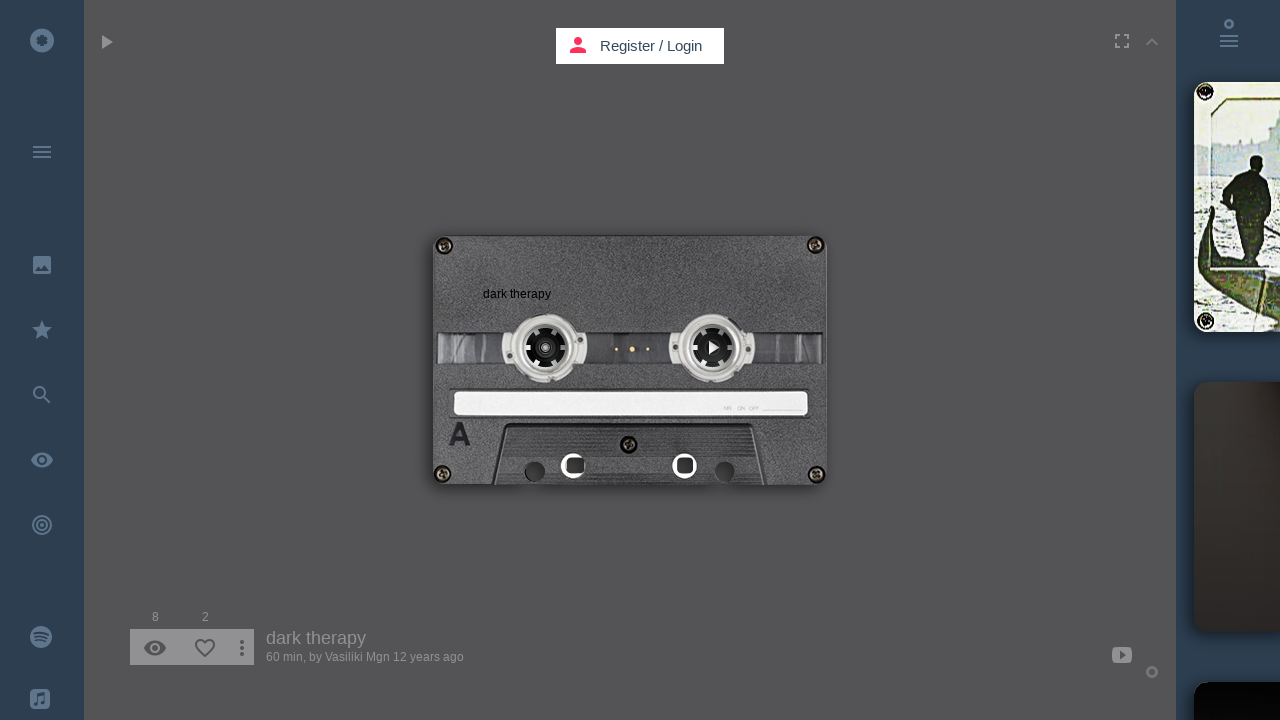

--- FILE ---
content_type: text/html; charset=UTF-8
request_url: https://kaseta.co/player/FUN08Uz?autoplay=1&isin=main
body_size: 513
content:
<iframe id="ifame-player" src="/players/FUN08Uz?autoplay=1&amp;isin=main" marginwidth="0" marginheight="0" scrolling="no" frameborder="0" width="394" height="250" allow="autoplay" AllowFullScreen></iframe>

--- FILE ---
content_type: text/html; charset=UTF-8
request_url: https://kaseta.co/players/FUN08Uz?autoplay=1&isin=main
body_size: 20797
content:
<!DOCTYPE html>
<!--[if lt IE 7]>      <html class="no-js lt-ie9 lt-ie8 lt-ie7"> <![endif]-->
<!--[if IE 7]>         <html class="no-js lt-ie9 lt-ie8"> <![endif]-->
<!--[if IE 8]>         <html class="no-js lt-ie9"> <![endif]-->
<!--[if gt IE 8]><!--> <html class="no-js"> <!--<![endif]-->
    <head prefix="og: http://ogp.me/ns# fb: http://ogp.me/ns/fb# kaseta_app: http://ogp.me/ns/fb/kaseta_app#">
        <meta charset="utf-8">
        <meta http-equiv="X-UA-Compatible" content="IE=edge">
        <meta name="csrf-token" content="grK81lwocClJJ2YdtjISTemIggQ2hbxaqpSrFHVL">
                <title>dark therapy</title>
<meta name="description" content="tindersticks - travelling light - Created by Vasiliki Mgn on Nov 18, 2013">
<meta name="keywords" content="tindersticks - travelling light,Mazzy Star - Fade Into You,Echobelly - Dark Therapy,The Church - Under The Milky Way (Audio only),R.E.M. - E-Bow The Letter (Video),Cowboy Junkies - A Common Disaster,The Walkabouts - The light Will Stay On,Cry- Cry - Mazzy Star,Cowboy Junkies - Sweet Jane,THE WALKABOUTS - REBECCA WILD,rem - leave,Mazzy Star - Hair and Skin,PURESENCE-casting lazy shadows (1996),mazzy star rem cowboy junkies church echobelly,other, music,kaseta,kasseta,cassette,mixtape,youtube music,music video,cassetta,caseta,casseta,kasseta,youtube music video,free listening music,listen music online,video music,house music,free music,video music,online music playlist,online video playlist,playlist,music sharing,best music,top music,soundcloud music,soundcloud music playlist,kασέτα,κασσέτα,Kassette,カセット,kazeta,casete,暗盒,касета,casset,kassett,kazetta,casetă,кассета,kasetti,caiséad,cassete">
        <meta property="fb:admins" content="708652169" />
        <meta property="fb:app_id" content="107357382676262" />
        <meta property="og:type" content="website" />
<meta property="og:site_name" content="kaseta.co" />
<meta property="og:image:url" content="https://kaseta.co/share/image/FUN08Uz/ks034.jpg" />
<meta property="og:image:secure_url" content="https://kaseta.co/share/image/FUN08Uz/ks034.jpg" />
<meta property="og:image:width" content="1280" />
<meta property="og:image:height" content="800" />
<meta property="og:image:type" content="image/jpeg" />
<meta property="og:title" content="dark therapy" />
<meta property="og:description" content="tindersticks - travelling light - Created by Vasiliki Mgn on Nov 18, 2013" />
<meta property="og:url" content="https://kaseta.co/play/FUN08Uz" />
<meta property="og:image" content="https://kaseta.co/share/image/FUN08Uz/ks034.jpg" />

        <meta name="twitter:card" content="summary_large_image" />
<meta name="twitter:site" content="@kaseta_co" />
<meta name="twitter:title" content="dark therapy - kaseta.co" />
<meta name="twitter:description" content="tindersticks - travelling light - Created by Vasiliki Mgn on Nov 18, 2013" />
<meta name="twitter:url" content="https://kaseta.co/play/FUN08Uz" />

                <link rel="preconnect" href="//fonts.googleapis.com" crossorigin>
                <link rel="preconnect" href="//fonts.gstatic.com" crossorigin>
                <link rel="preconnect" href="//google-analytics.com" crossorigin>
                <link rel="preconnect" href="//www.google-analytics.com" crossorigin>
                <link rel="preconnect" href="//youtube.com" crossorigin>
                <link rel="preconnect" href="//cdnjs.cloudflare.com" crossorigin>
                <link rel="preconnect" href="//connect.facebook.net" crossorigin>
                <link rel="preconnect" href="//www.facebook.com" crossorigin>
                        <link rel="dns-prefetch" href="//fonts.googleapis.com">
                <link rel="dns-prefetch" href="//fonts.gstatic.com">
                <link rel="dns-prefetch" href="//google-analytics.com">
                <link rel="dns-prefetch" href="//www.google-analytics.com">
                <link rel="dns-prefetch" href="//youtube.com">
                <link rel="dns-prefetch" href="//cdnjs.cloudflare.com">
                <link rel="dns-prefetch" href="//connect.facebook.net">
                <link rel="dns-prefetch" href="//www.facebook.com">
        
                <meta name="viewport" content="width=580, initial-scale=1">
        
        <link rel="shortcut icon" href="https://kaseta.co/favicon.ico">
        <link rel="stylesheet" href="https://cdnjs.cloudflare.com/ajax/libs/twitter-bootstrap/3.3.2/css/bootstrap.min.css">

        <script src="//cdnjs.cloudflare.com/ajax/libs/jquery/2.1.4/jquery.min.js"></script>
        <script>window.jQuery || document.write('<script src="/js/jquery/jquery-2.1.4.min.js"><\/script>')</script>

                <link rel="stylesheet" href="/css/kaseta-player-flat-ui.css?id=768377aff277a699ca68">
        
        <script src="https://cdnjs.cloudflare.com/ajax/libs/gsap/1.18.0/TweenMax.min.js"></script>
        <script src="https://cdnjs.cloudflare.com/ajax/libs/gsap/1.18.0/TimelineMax.min.js"></script>
        <script src="https://cdnjs.cloudflare.com/ajax/libs/gsap/latest/plugins/CSSPlugin.min.js"></script>
        <script src="https://cdnjs.cloudflare.com/ajax/libs/gsap/latest/easing/EasePack.min.js"></script>

        <link rel="apple-touch-icon" sizes="57x57" href="/apple-icon-57x57.png">
        <link rel="apple-touch-icon" sizes="60x60" href="/apple-icon-60x60.png">
        <link rel="apple-touch-icon" sizes="72x72" href="/apple-icon-72x72.png">
        <link rel="apple-touch-icon" sizes="76x76" href="/apple-icon-76x76.png">
        <link rel="apple-touch-icon" sizes="114x114" href="/apple-icon-114x114.png">
        <link rel="apple-touch-icon" sizes="120x120" href="/apple-icon-120x120.png">
        <link rel="apple-touch-icon" sizes="144x144" href="/apple-icon-144x144.png">
        <link rel="apple-touch-icon" sizes="152x152" href="/apple-icon-152x152.png">
        <link rel="apple-touch-icon" sizes="180x180" href="/apple-icon-180x180.png">
        <link rel="icon" type="image/png" sizes="192x192"  href="/android-icon-192x192.png">
        <link rel="icon" type="image/png" sizes="32x32" href="/favicon-32x32.png">
        <link rel="icon" type="image/png" sizes="96x96" href="/favicon-96x96.png">
        <link rel="icon" type="image/png" sizes="16x16" href="/favicon-16x16.png">
        <link rel="manifest" href="/manifest.json">
        <link rel="mask-icon" href="kaseta_pin_icon.svg" color="#FF305E">
        <meta name="msapplication-TileColor" content="#ffffff">
        <meta name="msapplication-TileImage" content="/ms-icon-144x144.png">
        <meta name="theme-color" content="#ffffff">
        <script>
            window.Laravel = {"echo_socket_csrf_token":"grK81lwocClJJ2YdtjISTemIggQ2hbxaqpSrFHVL","id":false,"echo_socket_host":"https:\/\/kaseta.co:2096","echo_app_id":"0f151d785da2c12c4967289b386008b6"}        </script>

    </head>
    <body>

            <div class="kaseta-music-player" id="kaseta-music-payer-FUN08Uzplayer" style="background-color: #545456;">   <div class="player-kaseta-container"> <div class="player-kaseta-design"> <div class="kaseta" id="kasetaFUN08Uzplayer" page-title="dark therapy">     <div class="ks_shadow" id="shadowFUN08Uzplayer"></div>      <div class="fl" id="kasetaContainerFUN08Uzplayer" kasetas-alpha-id="FUN08Uz" kaseta-type="yt" isIn="player">   <div class="kaseta-image-design" data-bg="https://kaseta.co/images/shells/ks034.jpg" id="kasetas_design_FUN08Uzplayer" style="width:394px; height:250px; background-color: #545456;" >  <div class="kaseta-image-content"></div>  </div>        <div id="kasetaTitle_id_FUN08Uzplayer" class="kasetaTitle" style="top:50px; left:50px; width:356px; color:#000000; height:38px; line-height:19px;">dark therapy</div>   <div class="reels_left" id="reel_leftFUN08Uzplayer" style="left:70px; top:70px;">  <div class="reel_bg_left"></div>  <div class="reel_left_svg_container" id="reel_left_svg_containerFUN08Uzplayer" style="transform-style: preserve-3d;"> <svg height="85" id="rodela_left_svgFUN08Uzplayer" version="1.1" width="85" xmlns="http://www.w3.org/2000/svg"> <path id="left_reel_path" d="M64.9,42.5 C64.9,30.2 54.85,20.2 42.5,20.2 30.2,20.2 20.2,30.2 20.2,42.5 20.2,54.8 30.2,64.9 42.5,64.9 54.85,64.9 64.9,54.8 64.9,42.5z M50.1,24.4 L47.75,28.4 C49.35,28.95 50.85,29.85 52.1,30.9 L54.45,26.95 C55.1,27.45 55.75,28.05 56.4,28.7 59.65,31.95 61.5,35.65 62,39.95 L57.35,39.95 C57.5,40.75 57.55,41.65 57.55,42.5 57.55,43.4 57.5,44.25 57.35,45.05 L62,45.05 C61.5,49.4 59.65,53.15 56.4,56.4 55.75,57 55.1,57.65 54.45,58.1 L52.15,54.1 C50.85,55.2 49.35,56.05 47.75,56.65 L50.1,60.65 C47.8,61.55 45.2,62.15 42.5,62.15 39.8,62.15 37.25,61.65 34.95,60.65 L37.25,56.65 C35.65,56.05 34.2,55.2 32.9,54.1 L30.6,58.1 C30,57.65 29.3,57 28.7,56.4 25.45,53.15 23.55,49.4 23.1,45.05 L27.65,45.05 C27.5,44.25 27.45,43.4 27.45,42.5 27.45,41.65 27.5,40.75 27.65,39.95 L23.1,39.95 C23.55,35.65 25.45,31.95 28.7,28.7 29.3,28.05 30,27.45 30.6,26.95 L32.9,30.9 Q35.1,29.15 37.25,28.4 L34.95,24.4 C37.25,23.45 39.8,22.95 42.5,22.95 45.25,22.95 47.95,23.55 50.1,24.4z" fill="#F7F7F7"></path> </svg> </div>  <div class="res"></div>  </div> <div class="reels_right" id="reel_rightFUN08Uzplayer" style="left:237px; top:70px;">  <div class="reel_bg_right"></div>  <div class="reel_right_svg_container" id="reel_right_svg_containerFUN08Uzplayer" style="transform-style: preserve-3d;"> <svg height="85" id="rodela_right_svgFUN08Uzplayer" version="1.1" width="85" xmlns="http://www.w3.org/2000/svg"> <path id="right_reel_path" d="M64.9,42.5 C64.9,30.2 54.85,20.2 42.5,20.2 30.2,20.2 20.2,30.2 20.2,42.5 20.2,54.8 30.2,64.9 42.5,64.9 54.85,64.9 64.9,54.8 64.9,42.5z M50.1,24.4 L47.75,28.4 C49.35,28.95 50.85,29.85 52.1,30.9 L54.45,26.95 C55.1,27.45 55.75,28.05 56.4,28.7 59.65,31.95 61.5,35.65 62,39.95 L57.35,39.95 C57.5,40.75 57.55,41.65 57.55,42.5 57.55,43.4 57.5,44.25 57.35,45.05 L62,45.05 C61.5,49.4 59.65,53.15 56.4,56.4 55.75,57 55.1,57.65 54.45,58.1 L52.15,54.1 C50.85,55.2 49.35,56.05 47.75,56.65 L50.1,60.65 C47.8,61.55 45.2,62.15 42.5,62.15 39.8,62.15 37.25,61.65 34.95,60.65 L37.25,56.65 C35.65,56.05 34.2,55.2 32.9,54.1 L30.6,58.1 C30,57.65 29.3,57 28.7,56.4 25.45,53.15 23.55,49.4 23.1,45.05 L27.65,45.05 C27.5,44.25 27.45,43.4 27.45,42.5 27.45,41.65 27.5,40.75 27.65,39.95 L23.1,39.95 C23.55,35.65 25.45,31.95 28.7,28.7 29.3,28.05 30,27.45 30.6,26.95 L32.9,30.9 Q35.1,29.15 37.25,28.4 L34.95,24.4 C37.25,23.45 39.8,22.95 42.5,22.95 45.25,22.95 47.95,23.55 50.1,24.4z" fill="#F7F7F7"></path> </svg> <svg class="line-reels-kaseta" style="position:relative; display:none; width:85px; height:85px;"> <defs> <g id="reelLine2_0_FILL"> <path class="line-reels-kaseta-fill" fill="#ff305f" stroke="none" d=" M 58.35 26.55 Q 51.8 20 42.5 20 33.15 20 26.55 26.55 20 33.2 20 42.5 20 51.8 26.55 58.35 33.15 65 42.5 65 51.8 65 58.35 58.35 65 51.8 65 42.5 65 33.2 58.35 26.55 Z"/> </g> <g id="reelLine1_0_FILL"> <path fill="#FFFFFF" stroke="none" d=" M 44.55 44.55 Q 45.45 43.7 45.45 42.5 45.45 41.3 44.55 40.4 43.7 39.55 42.5 39.55 41.3 39.55 40.4 40.4 39.55 41.3 39.55 42.5 39.55 43.7 40.4 44.55 41.3 45.45 42.5 45.45 43.7 45.45 44.55 44.55 Z"/> </g> <g id="reelLine0_0_FILL"> <path fill="#FFFFFF" stroke="none" d=" M 57.3 27.7 Q 51.2 21.5 42.5 21.5 33.85 21.5 27.7 27.7 21.5 33.85 21.5 42.5 21.5 51.15 27.7 57.3 33.85 63.5 42.5 63.5 51.2 63.5 57.3 57.3 63.5 51.15 63.5 42.5 63.5 33.85 57.3 27.7 M 42.5 24.25 Q 50 24.25 55.3 29.65 60.65 35 60.65 42.5 60.65 50 55.3 55.3 50 60.65 42.5 60.65 34.95 60.65 29.65 55.3 24.25 50 24.25 42.5 24.25 35 29.65 29.65 34.95 24.25 42.5 24.25 Z"/> </g> </defs> <g transform="matrix( 1, 0, 0, 1, 0,0) "> <use xlink:href="#reelLine2_0_FILL"/> </g> <g transform="matrix( 1, 0, 0, 1, 0,0) "> <use xlink:href="#reelLine1_0_FILL"/> </g> <g transform="matrix( 1, 0, 0, 1, 0,0) "> <use xlink:href="#reelLine0_0_FILL"/> </g> </svg> <svg class="cartoon-reels-kaseta" style="position:relative; display:none; width:85px; height:85px;"> <defs> <g id="lines-reel2_0_FILL"> <path class="cartoon-reels-kaseta-fill" fill="#ff305f" stroke="none" d=" M 64.85 42.45 Q 64.85 33.2 58.3 26.7 51.7 20.15 42.45 20.15 33.3 20.15 26.7 26.7 20.15 33.3 20.15 42.45 20.15 51.7 26.7 58.3 33.3 64.85 42.45 64.85 51.7 64.85 58.3 58.3 64.85 51.7 64.85 42.45 Z"/> </g> <path id="lines-reel1_0_1_STROKES" stroke="#FFFFFF" stroke-width="2" stroke-linejoin="round" stroke-linecap="round" fill="none" d=" M 45.25 42.5 Q 45.25 43.65 44.45 44.45 43.65 45.25 42.5 45.25 41.35 45.25 40.55 44.45 39.75 43.65 39.75 42.5 39.75 41.35 40.55 40.55 41.35 39.75 42.5 39.75 43.65 39.75 44.45 40.55 45.25 41.35 45.25 42.5 Z"/> <path id="lines-reel0_0_1_STROKES" stroke="#FFFFFF" stroke-width="2" stroke-linejoin="round" stroke-linecap="round" fill="none" d=" M 57.35 39.9 Q 57.55 41.15 57.55 42.45 57.55 43.75 57.35 45 L 61.95 45 Q 61.2 51.5 56.35 56.35 55.4 57.3 54.45 58.05 L 52.15 54.05 Q 50.35 55.55 47.75 56.6 L 50.1 60.65 Q 46.55 62.1 42.45 62.1 38.4 62.1 34.9 60.65 L 37.25 56.6 Q 34.75 55.65 32.9 54.05 L 30.6 58.1 Q 29.6 57.3 28.65 56.35 23.8 51.5 23.05 45 L 27.65 45 Q 27.45 43.75 27.45 42.45 27.45 41.15 27.65 39.9 L 23.05 39.9 Q 23.85 33.45 28.65 28.65 29.6 27.7 30.6 26.95 L 32.9 30.85 Q 35.1 29.1 37.25 28.35 L 34.95 24.35 Q 38.4 22.9 42.45 22.9 46.55 22.9 50.05 24.35 L 47.75 28.35 Q 50.1 29.2 52.1 30.85 L 54.4 26.95 Q 55.4 27.7 56.35 28.65 61.15 33.45 61.95 39.9 L 57.35 39.9 Z M 58.3 26.7 Q 51.7 20.15 42.45 20.15 33.3 20.15 26.7 26.7 20.15 33.3 20.15 42.45 20.15 51.7 26.7 58.3 33.3 64.85 42.45 64.85 51.7 64.85 58.3 58.3 64.85 51.7 64.85 42.45 64.85 33.2 58.3 26.7 Z"/> </defs> <g transform="matrix( 1, 0, 0, 1, 0,0) "> <use xlink:href="#lines-reel2_0_FILL"/> </g> <g transform="matrix( 1, 0, 0, 1, 0,0) "> <use xlink:href="#lines-reel1_0_1_STROKES"/> </g> <g transform="matrix( 1, 0, 0, 1, 0,0) "> <use xlink:href="#lines-reel0_0_1_STROKES"/> </g> </svg> </div>  <div class="res"></div>  </div> </div>    </div> </div> <div class="player-scene-track"> <div class="player-track-container">  <div class="player-track-yt">  <div class="player-container-all">  <div id="player"></div> <div class="player-image"></div> <div class="player-reel-left"> <div class="rodela-svg-container"> <div class="rodela"> <svg id="left_rodela" xmlns="http://www.w3.org/2000/svg" version="1.1" xmlns:xlink="http://www.w3.org/1999/xlink" preserveAspectRatio="none" x="0px" y="0px" width="55px" height="55px" viewBox="0 0 55 55"> <defs> <radialGradient id="Gradient_1" gradientUnits="userSpaceOnUse" cx="0" cy="0" r="26.400000000000002" fx="0" fy="0" gradientTransform="matrix( 1, 0, 0, 1, 27.55,27.55) " spreadMethod="pad"> <stop offset="79.6078431372549%" stop-color="#FFFFFF" stop-opacity="0.09" /> <stop offset="100%" stop-color="#FFFFFF" stop-opacity="0.1" /> </radialGradient> <linearGradient id="Gradient_2" gradientUnits="userSpaceOnUse" x1="34.4625" y1="44.625" x2="38.8375" y2="42.075" spreadMethod="pad"> <stop offset="0.39215686274509803%" stop-color="#E6E6E6" stop-opacity="0.1" /> <stop offset="14.117647058823529%" stop-color="#FFFFFF" stop-opacity="0.2" /> <stop offset="87.45098039215686%" stop-color="#F8F8F8" stop-opacity="0.1" /> <stop offset="100%" stop-color="#E6E6E6" stop-opacity="0.1" /> </linearGradient> <linearGradient id="Gradient_3" gradientUnits="userSpaceOnUse" x1="16.1625" y1="42.075" x2="20.5375" y2="44.625" spreadMethod="pad"> <stop offset="0.39215686274509803%" stop-color="#E6E6E6" stop-opacity="0.1" /> <stop offset="14.117647058823529%" stop-color="#FFFFFF" stop-opacity="0.2" /> <stop offset="87.45098039215686%" stop-color="#F8F8F8" stop-opacity="0.1" /> <stop offset="100%" stop-color="#E6E6E6" stop-opacity="0.1" /> </linearGradient> <linearGradient id="Gradient_4" gradientUnits="userSpaceOnUse" x1="9.2" y1="29.9875" x2="9.2" y2="24.912499999999998" spreadMethod="pad"> <stop offset="0.39215686274509803%" stop-color="#E6E6E6" stop-opacity="0.1" /> <stop offset="14.117647058823529%" stop-color="#FFFFFF" stop-opacity="0.2" /> <stop offset="87.45098039215686%" stop-color="#F8F8F8" stop-opacity="0.1" /> <stop offset="100%" stop-color="#E6E6E6" stop-opacity="0.1" /> </linearGradient> <linearGradient id="Gradient_5" gradientUnits="userSpaceOnUse" x1="16.1625" y1="12.875" x2="20.5375" y2="10.325" spreadMethod="pad"> <stop offset="0.39215686274509803%" stop-color="#E6E6E6" stop-opacity="0.1" /> <stop offset="14.117647058823529%" stop-color="#FFFFFF" stop-opacity="0.2" /> <stop offset="87.45098039215686%" stop-color="#F8F8F8" stop-opacity="0.1" /> <stop offset="100%" stop-color="#E6E6E6" stop-opacity="0.1" /> </linearGradient> <linearGradient id="Gradient_6" gradientUnits="userSpaceOnUse" x1="34.4625" y1="10.325" x2="38.8375" y2="12.875" spreadMethod="pad"> <stop offset="0.39215686274509803%" stop-color="#E6E6E6" stop-opacity="0.1" /> <stop offset="14.117647058823529%" stop-color="#FFFFFF" stop-opacity="0.2" /> <stop offset="87.45098039215686%" stop-color="#F8F8F8" stop-opacity="0.1" /> <stop offset="100%" stop-color="#E6E6E6" stop-opacity="0.1" /> </linearGradient> <linearGradient id="Gradient_7" gradientUnits="userSpaceOnUse" x1="45.75" y1="29.9875" x2="45.75" y2="24.912499999999998" spreadMethod="pad"> <stop offset="0.39215686274509803%" stop-color="#E6E6E6" stop-opacity="0.1" /> <stop offset="14.117647058823529%" stop-color="#FFFFFF" stop-opacity="0.2" /> <stop offset="87.45098039215686%" stop-color="#F8F8F8" stop-opacity="0.1" /> <stop offset="100%" stop-color="#E6E6E6" stop-opacity="0.1" /> </linearGradient> <g id="Layer0_0_FILL"> <path fill="url(#Gradient_1)" stroke="none" d="M 43.4 43.4 Q 50 36.8 50 27.45 50 18.15 43.4 11.6 36.8 5 27.45 5 18.2 5 11.6 11.6 5 18.2 5 27.45 5 36.8 11.6 43.4 18.2 50 27.45 50 36.8 50 43.4 43.4 M 47.25 27.45 Q 47.25 28.8 47.1 30.05 46.3 36.6 41.45 41.45 40.5 42.45 39.5 43.2 37.4 44.8 35.15 45.75 31.6 47.25 27.45 47.25 23.35 47.25 19.9 45.75 17.55 44.8 15.5 43.2 14.55 42.45 13.55 41.45 8.7 36.6 7.95 30.05 7.8 28.8 7.8 27.45 7.8 26.15 7.95 24.9 8.7 18.45 13.55 13.55 14.55 12.6 15.5 11.85 17.6 10.25 19.9 9.25 23.35 7.8 27.45 7.8 31.6 7.8 35.15 9.25 37.4 10.25 39.5 11.85 40.5 12.6 41.45 13.55 46.3 18.45 47.1 24.9 47.25 26.15 47.25 27.45 Z" /> <path fill="url(#Gradient_2)" stroke="none" d=" M 35.15 45.75 Q 37.4 44.8 39.5 43.2 L 37.2 39.15 Q 35.4 40.7 32.75 41.75 L 35.15 45.75 Z" /> <path fill="url(#Gradient_3)" stroke="none" d=" M 17.8 39.15 L 15.5 43.2 Q 17.55 44.8 19.9 45.75 L 22.2 41.75 Q 19.7 40.75 17.8 39.15 Z" /> <path fill="url(#Gradient_4)" stroke="none" d=" M 12.3 27.45 Q 12.3 26.15 12.5 24.9 L 7.95 24.9 Q 7.8 26.15 7.8 27.45 7.8 28.8 7.95 30.05 L 12.5 30.05 Q 12.3 28.8 12.3 27.45 Z" /> <path fill="url(#Gradient_5)" stroke="none" d=" M 15.5 11.85 L 17.8 15.8 Q 20.05 14.05 22.2 13.3 L 19.9 9.25 Q 17.6 10.25 15.5 11.85 Z" /> <path fill="url(#Gradient_6)" stroke="none" d=" M 35.15 9.25 L 32.75 13.3 Q 35.15 14.1 37.15 15.8 L 39.5 11.85 Q 37.4 10.25 35.15 9.25 Z" /> <path fill="url(#Gradient_7)" stroke="none" d=" M 42.45 24.9 Q 42.65 26.15 42.65 27.45 42.65 28.8 42.45 30.05 L 47.1 30.05 Q 47.25 28.8 47.25 27.45 47.25 26.15 47.1 24.9 L 42.45 24.9 Z" /> </g> <path id="Layer0_0_1_STROKES" stroke="#A4A4A4" stroke-opacity="0.30980392156862746" stroke-width="1" stroke-linejoin="round" stroke-linecap="round" fill="none" d=" M 43.4 11.6 Q 36.8 5 27.45 5 18.2 5 11.6 11.6 5 18.2 5 27.45 5 36.8 11.6 43.4 18.2 50 27.45 50 36.8 50 43.4 43.4 50 36.8 50 27.45 50 18.15 43.4 11.6 Z" /> </defs> <g transform="matrix( 1, 0, 0, 1, 0,0) "> <use xlink:href="#Layer0_0_FILL" /> <use xlink:href="#Layer0_0_1_STROKES" /> </g> </svg> </div> <div class="bgRodela"> <svg xmlns="http://www.w3.org/2000/svg" version="1.1" xmlns:xlink="http://www.w3.org/1999/xlink" preserveAspectRatio="none" x="0px" y="0px" width="55px" height="55px" viewBox="0 0 55 55"> <defs> <linearGradient id="Gradient_1b" gradientUnits="userSpaceOnUse" x1="19.3375" y1="27.4" x2="35.4625" y2="27.4" spreadMethod="pad"> <stop offset="0.39215686274509803%" stop-color="#E6E6E6" stop-opacity="0.2"/> <stop offset="14.117647058823529%" stop-color="#FFFFFF" stop-opacity="0.2"/> <stop offset="87.45098039215686%" stop-color="#F8F8F8" stop-opacity="0.2"/> <stop offset="100%" stop-color="#E6E6E6" stop-opacity="0.2"/> </linearGradient> <linearGradient id="Gradient_2b" gradientUnits="userSpaceOnUse" x1="23.525" y1="27.25" x2="30.975" y2="27.25" spreadMethod="pad"> <stop offset="0.39215686274509803%" stop-color="#E6E6E6" stop-opacity="0.2"/> <stop offset="14.117647058823529%" stop-color="#FFFFFF" stop-opacity="0.1"/> <stop offset="87.45098039215686%" stop-color="#F8F8F8" stop-opacity="0.2"/> <stop offset="100%" stop-color="#E6E6E6" stop-opacity="0.2"/> </linearGradient> <radialGradient id="Gradient_3b" gradientUnits="userSpaceOnUse" cx="0" cy="0" r="1.5625" fx="0" fy="0" gradientTransform="matrix( 1, 0, 0, 1, 27.35,27.2) " spreadMethod="pad"> <stop offset="0%" stop-color="#FFFFFF" stop-opacity="0.5"/> <stop offset="100%" stop-color="#FFFFFF" stop-opacity="0.2"/> </radialGradient> <g id="Layer0_0_FILLB"> <path fill="url(#Gradient_1b)" stroke="none" d=" M 27.4 19.35 Q 24.05 19.35 21.7 21.7 19.35 24.15 19.35 27.4 19.35 30.75 21.7 33.1 24.05 35.55 27.4 35.55 30.75 35.55 33.1 33.1 35.45 30.75 35.45 27.4 35.45 24.15 33.1 21.7 30.75 19.35 27.4 19.35 M 22.7 22.7 Q 24.6 20.75 27.4 20.75 30.2 20.75 32.15 22.7 34.1 24.7 34.1 27.4 34.1 30.2 32.15 32.15 30.2 34.15 27.4 34.15 24.6 34.15 22.7 32.15 20.75 30.2 20.75 27.4 20.75 24.7 22.7 22.7 Z"/> <path fill="url(#Gradient_2b)" stroke="none" d=" M 29.9 24.7 L 30 24.7 Q 28.85 23.6 27.35 23.6 25.8 23.6 24.7 24.7 23.6 25.8 23.6 27.35 23.6 28.85 24.7 30 L 24.7 29.9 Q 25.8 31 27.35 31 28.85 31 29.9 30 L 30 29.9 Q 31 28.85 31 27.35 31 25.8 29.9 24.7 M 28.95 25.65 Q 29.65 26.35 29.65 27.35 29.65 28.3 28.95 28.95 28.3 29.65 27.35 29.65 26.35 29.65 25.65 28.95 24.95 28.3 24.95 27.35 24.95 26.35 25.65 25.65 26.35 24.95 27.35 24.95 28.3 24.95 28.95 25.65 Z"/> <path fill="url(#Gradient_3b)" stroke="none" d=" M 29.2 27.2 Q 29.2 26.5 28.65 25.95 28.1 25.4 27.35 25.4 26.9 25.4 26.55 25.55 26.3 25.65 26 25.95 25.45 26.5 25.45 27.2 25.45 28.05 26 28.6 26.55 29.15 27.35 29.15 27.9 29.15 28.25 28.95 28.5 28.8 28.65 28.6 29.2 28.05 29.2 27.2 Z"/> </g> </defs> <g transform="matrix( 1, 0, 0, 1, 0,0) "> <use xlink:href="#Layer0_0_FILLB"/> </g> </svg> </div> </div> </div> <div class="player-reel-right"> <div class="rodela-svg-container"> <div class="rodela"> <svg id="right_rodela" xmlns="http://www.w3.org/2000/svg" version="1.1" xmlns:xlink="http://www.w3.org/1999/xlink" preserveAspectRatio="none" x="0px" y="0px" width="55px" height="55px" viewBox="0 0 55 55"> <defs> <radialGradient id="Gradient_1" gradientUnits="userSpaceOnUse" cx="0" cy="0" r="26.400000000000002" fx="0" fy="0" gradientTransform="matrix( 1, 0, 0, 1, 27.55,27.55) " spreadMethod="pad"> <stop offset="79.6078431372549%" stop-color="#FFFFFF" stop-opacity="0.09" /> <stop offset="100%" stop-color="#FFFFFF" stop-opacity="0.1" /> </radialGradient> <linearGradient id="Gradient_2" gradientUnits="userSpaceOnUse" x1="34.4625" y1="44.625" x2="38.8375" y2="42.075" spreadMethod="pad"> <stop offset="0.39215686274509803%" stop-color="#E6E6E6" stop-opacity="0.1" /> <stop offset="14.117647058823529%" stop-color="#FFFFFF" stop-opacity="0.2" /> <stop offset="87.45098039215686%" stop-color="#F8F8F8" stop-opacity="0.1" /> <stop offset="100%" stop-color="#E6E6E6" stop-opacity="0.1" /> </linearGradient> <linearGradient id="Gradient_3" gradientUnits="userSpaceOnUse" x1="16.1625" y1="42.075" x2="20.5375" y2="44.625" spreadMethod="pad"> <stop offset="0.39215686274509803%" stop-color="#E6E6E6" stop-opacity="0.1" /> <stop offset="14.117647058823529%" stop-color="#FFFFFF" stop-opacity="0.2" /> <stop offset="87.45098039215686%" stop-color="#F8F8F8" stop-opacity="0.1" /> <stop offset="100%" stop-color="#E6E6E6" stop-opacity="0.1" /> </linearGradient> <linearGradient id="Gradient_4" gradientUnits="userSpaceOnUse" x1="9.2" y1="29.9875" x2="9.2" y2="24.912499999999998" spreadMethod="pad"> <stop offset="0.39215686274509803%" stop-color="#E6E6E6" stop-opacity="0.1" /> <stop offset="14.117647058823529%" stop-color="#FFFFFF" stop-opacity="0.2" /> <stop offset="87.45098039215686%" stop-color="#F8F8F8" stop-opacity="0.1" /> <stop offset="100%" stop-color="#E6E6E6" stop-opacity="0.1" /> </linearGradient> <linearGradient id="Gradient_5" gradientUnits="userSpaceOnUse" x1="16.1625" y1="12.875" x2="20.5375" y2="10.325" spreadMethod="pad"> <stop offset="0.39215686274509803%" stop-color="#E6E6E6" stop-opacity="0.1" /> <stop offset="14.117647058823529%" stop-color="#FFFFFF" stop-opacity="0.2" /> <stop offset="87.45098039215686%" stop-color="#F8F8F8" stop-opacity="0.1" /> <stop offset="100%" stop-color="#E6E6E6" stop-opacity="0.1" /> </linearGradient> <linearGradient id="Gradient_6" gradientUnits="userSpaceOnUse" x1="34.4625" y1="10.325" x2="38.8375" y2="12.875" spreadMethod="pad"> <stop offset="0.39215686274509803%" stop-color="#E6E6E6" stop-opacity="0.1" /> <stop offset="14.117647058823529%" stop-color="#FFFFFF" stop-opacity="0.2" /> <stop offset="87.45098039215686%" stop-color="#F8F8F8" stop-opacity="0.1" /> <stop offset="100%" stop-color="#E6E6E6" stop-opacity="0.1" /> </linearGradient> <linearGradient id="Gradient_7" gradientUnits="userSpaceOnUse" x1="45.75" y1="29.9875" x2="45.75" y2="24.912499999999998" spreadMethod="pad"> <stop offset="0.39215686274509803%" stop-color="#E6E6E6" stop-opacity="0.1" /> <stop offset="14.117647058823529%" stop-color="#FFFFFF" stop-opacity="0.2" /> <stop offset="87.45098039215686%" stop-color="#F8F8F8" stop-opacity="0.1" /> <stop offset="100%" stop-color="#E6E6E6" stop-opacity="0.1" /> </linearGradient> <g id="Layer0_0_FILL"> <path fill="url(#Gradient_1)" stroke="none" d="M 43.4 43.4 Q 50 36.8 50 27.45 50 18.15 43.4 11.6 36.8 5 27.45 5 18.2 5 11.6 11.6 5 18.2 5 27.45 5 36.8 11.6 43.4 18.2 50 27.45 50 36.8 50 43.4 43.4 M 47.25 27.45 Q 47.25 28.8 47.1 30.05 46.3 36.6 41.45 41.45 40.5 42.45 39.5 43.2 37.4 44.8 35.15 45.75 31.6 47.25 27.45 47.25 23.35 47.25 19.9 45.75 17.55 44.8 15.5 43.2 14.55 42.45 13.55 41.45 8.7 36.6 7.95 30.05 7.8 28.8 7.8 27.45 7.8 26.15 7.95 24.9 8.7 18.45 13.55 13.55 14.55 12.6 15.5 11.85 17.6 10.25 19.9 9.25 23.35 7.8 27.45 7.8 31.6 7.8 35.15 9.25 37.4 10.25 39.5 11.85 40.5 12.6 41.45 13.55 46.3 18.45 47.1 24.9 47.25 26.15 47.25 27.45 Z" /> <path fill="url(#Gradient_2)" stroke="none" d=" M 35.15 45.75 Q 37.4 44.8 39.5 43.2 L 37.2 39.15 Q 35.4 40.7 32.75 41.75 L 35.15 45.75 Z" /> <path fill="url(#Gradient_3)" stroke="none" d=" M 17.8 39.15 L 15.5 43.2 Q 17.55 44.8 19.9 45.75 L 22.2 41.75 Q 19.7 40.75 17.8 39.15 Z" /> <path fill="url(#Gradient_4)" stroke="none" d=" M 12.3 27.45 Q 12.3 26.15 12.5 24.9 L 7.95 24.9 Q 7.8 26.15 7.8 27.45 7.8 28.8 7.95 30.05 L 12.5 30.05 Q 12.3 28.8 12.3 27.45 Z" /> <path fill="url(#Gradient_5)" stroke="none" d=" M 15.5 11.85 L 17.8 15.8 Q 20.05 14.05 22.2 13.3 L 19.9 9.25 Q 17.6 10.25 15.5 11.85 Z" /> <path fill="url(#Gradient_6)" stroke="none" d=" M 35.15 9.25 L 32.75 13.3 Q 35.15 14.1 37.15 15.8 L 39.5 11.85 Q 37.4 10.25 35.15 9.25 Z" /> <path fill="url(#Gradient_7)" stroke="none" d=" M 42.45 24.9 Q 42.65 26.15 42.65 27.45 42.65 28.8 42.45 30.05 L 47.1 30.05 Q 47.25 28.8 47.25 27.45 47.25 26.15 47.1 24.9 L 42.45 24.9 Z" /> </g> <path id="Layer0_0_1_STROKES" stroke="#A4A4A4" stroke-opacity="0.30980392156862746" stroke-width="1" stroke-linejoin="round" stroke-linecap="round" fill="none" d=" M 43.4 11.6 Q 36.8 5 27.45 5 18.2 5 11.6 11.6 5 18.2 5 27.45 5 36.8 11.6 43.4 18.2 50 27.45 50 36.8 50 43.4 43.4 50 36.8 50 27.45 50 18.15 43.4 11.6 Z" /> </defs> <g transform="matrix( 1, 0, 0, 1, 0,0) "> <use xlink:href="#Layer0_0_FILL" /> <use xlink:href="#Layer0_0_1_STROKES" /> </g> </svg> </div> <div class="bgRodela"> <svg xmlns="http://www.w3.org/2000/svg" version="1.1" xmlns:xlink="http://www.w3.org/1999/xlink" preserveAspectRatio="none" x="0px" y="0px" width="55px" height="55px" viewBox="0 0 55 55"> <defs> <linearGradient id="Gradient_1b" gradientUnits="userSpaceOnUse" x1="19.3375" y1="27.4" x2="35.4625" y2="27.4" spreadMethod="pad"> <stop offset="0.39215686274509803%" stop-color="#E6E6E6" stop-opacity="0.2"/> <stop offset="14.117647058823529%" stop-color="#FFFFFF" stop-opacity="0.2"/> <stop offset="87.45098039215686%" stop-color="#F8F8F8" stop-opacity="0.2"/> <stop offset="100%" stop-color="#E6E6E6" stop-opacity="0.2"/> </linearGradient> <linearGradient id="Gradient_2b" gradientUnits="userSpaceOnUse" x1="23.525" y1="27.25" x2="30.975" y2="27.25" spreadMethod="pad"> <stop offset="0.39215686274509803%" stop-color="#E6E6E6" stop-opacity="0.2"/> <stop offset="14.117647058823529%" stop-color="#FFFFFF" stop-opacity="0.1"/> <stop offset="87.45098039215686%" stop-color="#F8F8F8" stop-opacity="0.2"/> <stop offset="100%" stop-color="#E6E6E6" stop-opacity="0.2"/> </linearGradient> <radialGradient id="Gradient_3b" gradientUnits="userSpaceOnUse" cx="0" cy="0" r="1.5625" fx="0" fy="0" gradientTransform="matrix( 1, 0, 0, 1, 27.35,27.2) " spreadMethod="pad"> <stop offset="0%" stop-color="#FFFFFF" stop-opacity="0.5"/> <stop offset="100%" stop-color="#FFFFFF" stop-opacity="0.2"/> </radialGradient> <g id="Layer0_0_FILLB"> <path fill="url(#Gradient_1b)" stroke="none" d=" M 27.4 19.35 Q 24.05 19.35 21.7 21.7 19.35 24.15 19.35 27.4 19.35 30.75 21.7 33.1 24.05 35.55 27.4 35.55 30.75 35.55 33.1 33.1 35.45 30.75 35.45 27.4 35.45 24.15 33.1 21.7 30.75 19.35 27.4 19.35 M 22.7 22.7 Q 24.6 20.75 27.4 20.75 30.2 20.75 32.15 22.7 34.1 24.7 34.1 27.4 34.1 30.2 32.15 32.15 30.2 34.15 27.4 34.15 24.6 34.15 22.7 32.15 20.75 30.2 20.75 27.4 20.75 24.7 22.7 22.7 Z"/> <path fill="url(#Gradient_2b)" stroke="none" d=" M 29.9 24.7 L 30 24.7 Q 28.85 23.6 27.35 23.6 25.8 23.6 24.7 24.7 23.6 25.8 23.6 27.35 23.6 28.85 24.7 30 L 24.7 29.9 Q 25.8 31 27.35 31 28.85 31 29.9 30 L 30 29.9 Q 31 28.85 31 27.35 31 25.8 29.9 24.7 M 28.95 25.65 Q 29.65 26.35 29.65 27.35 29.65 28.3 28.95 28.95 28.3 29.65 27.35 29.65 26.35 29.65 25.65 28.95 24.95 28.3 24.95 27.35 24.95 26.35 25.65 25.65 26.35 24.95 27.35 24.95 28.3 24.95 28.95 25.65 Z"/> <path fill="url(#Gradient_3b)" stroke="none" d=" M 29.2 27.2 Q 29.2 26.5 28.65 25.95 28.1 25.4 27.35 25.4 26.9 25.4 26.55 25.55 26.3 25.65 26 25.95 25.45 26.5 25.45 27.2 25.45 28.05 26 28.6 26.55 29.15 27.35 29.15 27.9 29.15 28.25 28.95 28.5 28.8 28.65 28.6 29.2 28.05 29.2 27.2 Z"/> </g> </defs> <g transform="matrix( 1, 0, 0, 1, 0,0) "> <use xlink:href="#Layer0_0_FILLB"/> </g> </svg> </div> </div> </div> </div>    </div> </div> <div class="player-controls-container"> <div class="kaseta-player-scroller"> <div class="player-controls player-scene">

		
		<div class="player-logo">
			<a href="http://kaseta.co/play/FUN08Uz" target="_blank" id="logo-play">
				<svg style="width:28px;height:28px" viewBox="0 0 48 48">
				<path fill="#FF305F" d="M 41 41 Q 48 34 48 24 48 14.1 41 7.1 34 0 24.1 0 14.1 0 7.1 7.1 0 14.1 0 24 0 34 7.1 41 14.1 48 24.1 48 34 48 41 41 M 24.1 12.9 Q 26.4 12.9 28.3 13.7 L 27 16
				Q 28.3 16.4 29.5 17.4 L 30.8 15.2 Q 31.4 15.6 31.9 16.1 34.7 18.9 35.1 22.6 L 32.5 22.6 Q 32.6 23.3 32.6 24 32.6 24.8 32.5 25.5 L 35.1 25.5 Q 34.7 29.2 31.9 31.9 31.4 32.5 30.8 32.9 L 29.5 30.6 Q 28.5 31.5 27 32.1 L 28.3 34.3 Q 26.4 35.2 24.1 35.2 21.7 35.2 19.8 34.3 L 21.1 32.1 Q 19.6 31.5 18.6 30.6 L 17.3 32.9 Q 16.7 32.5 16.2 31.9 13.4 29.2 13 25.5 L 15.6 25.5 Q 15.5 24.8 15.5 24 15.5 23.3 15.6 22.6 L 13 22.6 Q 13.4 18.9 16.2 16.1 16.7 15.6 17.3 15.2 L 18.6 17.4 Q 19.7 16.5 21.1 16 L 19.8 13.7 Q 21.7 12.9 24.1 12.9 Z"/>
				</svg>
			</a>
		</div>

		
						<div class="player-others">
							
			<div class="player-playlist add-space">
				<a href="#" id="playlist-play">
					<svg style="width:18px;height:18px" viewBox="0 0 24 24">
					    <path fill="#555555" d="M7,5V7H21V5M7,13H21V11H7M7,19H21V17H7M4,16.67C3.26,16.67 2.67,17.27 2.67,18C2.67,18.73 3.27,19.33 4,19.33C4.73,19.33 5.33,18.73 5.33,18C5.33,17.27 4.74,16.67 4,16.67M4,4.5A1.5,1.5 0 0,0 2.5,6A1.5,1.5 0 0,0 4,7.5A1.5,1.5 0 0,0 5.5,6A1.5,1.5 0 0,0 4,4.5M4,10.5A1.5,1.5 0 0,0 2.5,12A1.5,1.5 0 0,0 4,13.5A1.5,1.5 0 0,0 5.5,12A1.5,1.5 0 0,0 4,10.5Z" />
					</svg>
				</a>
			</div>

			
			<div class="player-user add-space">
				<a href="#" id="user-play">
					<svg style="width:18px;height:18px" viewBox="0 0 24 24">
					    <path fill="#555555" d="M12,4A4,4 0 0,1 16,8A4,4 0 0,1 12,12A4,4 0 0,1 8,8A4,4 0 0,1 12,4M12,14C16.42,14 20,15.79 20,18V20H4V18C4,15.79 7.58,14 12,14Z" />
					</svg>
				</a>
			</div>

			
			
			<div class="player-share add-space">
				<a href="#" id="share-play">
					<svg style="width:18px;height:18px" viewBox="0 0 24 24">
					    <path fill="#555555" d="M18,16.08C17.24,16.08 16.56,16.38 16.04,16.85L8.91,12.7C8.96,12.47 9,12.24 9,12C9,11.76 8.96,11.53 8.91,11.3L15.96,7.19C16.5,7.69 17.21,8 18,8A3,3 0 0,0 21,5A3,3 0 0,0 18,2A3,3 0 0,0 15,5C15,5.24 15.04,5.47 15.09,5.7L8.04,9.81C7.5,9.31 6.79,9 6,9A3,3 0 0,0 3,12A3,3 0 0,0 6,15C6.79,15 7.5,14.69 8.04,14.19L15.16,18.34C15.11,18.55 15.08,18.77 15.08,19C15.08,20.61 16.39,21.91 18,21.91C19.61,21.91 20.92,20.61 20.92,19A2.92,2.92 0 0,0 18,16.08Z" />
					</svg>
				</a>
			</div>

			
						<div class="player-track-link add-space" >
				<a href="#" id="user-track-link">
					<svg style="width:18px;height:18px" viewBox="0 0 24 24">
					    <path fill="#555555" d="M10.59,13.41C11,13.8 11,14.44 10.59,14.83C10.2,15.22 9.56,15.22 9.17,14.83C7.22,12.88 7.22,9.71 9.17,7.76V7.76L12.71,4.22C14.66,2.27 17.83,2.27 19.78,4.22C21.73,6.17 21.73,9.34 19.78,11.29L18.29,12.78C18.3,11.96 18.17,11.14 17.89,10.36L18.36,9.88C19.54,8.71 19.54,6.81 18.36,5.64C17.19,4.46 15.29,4.46 14.12,5.64L10.59,9.17C9.41,10.34 9.41,12.24 10.59,13.41M13.41,9.17C13.8,8.78 14.44,8.78 14.83,9.17C16.78,11.12 16.78,14.29 14.83,16.24V16.24L11.29,19.78C9.34,21.73 6.17,21.73 4.22,19.78C2.27,17.83 2.27,14.66 4.22,12.71L5.71,11.22C5.7,12.04 5.83,12.86 6.11,13.65L5.64,14.12C4.46,15.29 4.46,17.19 5.64,18.36C6.81,19.54 8.71,19.54 9.88,18.36L13.41,14.83C14.59,13.66 14.59,11.76 13.41,10.59C13,10.2 13,9.56 13.41,9.17Z" />
					</svg>
				</a>
			</div>
						
			
						<div class="player-send-track add-space">
				<a href="#" id="send-track-play">
					<svg style="width:18px;height:18px" viewBox="0 0 24 24">
					    <path fill="#555555" d="M2,21L23,12L2,3V10L17,12L2,14V21Z" />
					</svg>
				</a>
			</div>
			
			
			<div class="player-settings add-space">
				<a href="#" id="more-play">
					<svg style="width:18px;height:18px" viewBox="0 0 24 24">
					    <path fill="#555555" d="M12,15.5A3.5,3.5 0 0,1 8.5,12A3.5,3.5 0 0,1 12,8.5A3.5,3.5 0 0,1 15.5,12A3.5,3.5 0 0,1 12,15.5M19.43,12.97C19.47,12.65 19.5,12.33 19.5,12C19.5,11.67 19.47,11.34 19.43,11L21.54,9.37C21.73,9.22 21.78,8.95 21.66,8.73L19.66,5.27C19.54,5.05 19.27,4.96 19.05,5.05L16.56,6.05C16.04,5.66 15.5,5.32 14.87,5.07L14.5,2.42C14.46,2.18 14.25,2 14,2H10C9.75,2 9.54,2.18 9.5,2.42L9.13,5.07C8.5,5.32 7.96,5.66 7.44,6.05L4.95,5.05C4.73,4.96 4.46,5.05 4.34,5.27L2.34,8.73C2.21,8.95 2.27,9.22 2.46,9.37L4.57,11C4.53,11.34 4.5,11.67 4.5,12C4.5,12.33 4.53,12.65 4.57,12.97L2.46,14.63C2.27,14.78 2.21,15.05 2.34,15.27L4.34,18.73C4.46,18.95 4.73,19.03 4.95,18.95L7.44,17.94C7.96,18.34 8.5,18.68 9.13,18.93L9.5,21.58C9.54,21.82 9.75,22 10,22H14C14.25,22 14.46,21.82 14.5,21.58L14.87,18.93C15.5,18.67 16.04,18.34 16.56,17.94L19.05,18.95C19.27,19.03 19.54,18.95 19.66,18.73L21.66,15.27C21.78,15.05 21.73,14.78 21.54,14.63L19.43,12.97Z" />
					</svg>
				</a>
			</div>

			
			<div class="player-more">
				<a href="#" id="more-play">
					<svg style="width:24px;height:24px" viewBox="0 0 24 24">
					    <path fill="#555555" d="M12,16A2,2 0 0,1 14,18A2,2 0 0,1 12,20A2,2 0 0,1 10,18A2,2 0 0,1 12,16M12,10A2,2 0 0,1 14,12A2,2 0 0,1 12,14A2,2 0 0,1 10,12A2,2 0 0,1 12,10M12,4A2,2 0 0,1 14,6A2,2 0 0,1 12,8A2,2 0 0,1 10,6A2,2 0 0,1 12,4Z" />
					</svg>
				</a>
			</div>

			
		</div>

		
				<div class="player-full-screen">
			<a href="#" id="fullscreen-play" class="fullscreen_btn">
				<svg style="width:24px;height:24px" viewBox="0 0 24 24">
				    <path fill="#555555" d="M5,5H10V7H7V10H5V5M14,5H19V10H17V7H14V5M17,14H19V19H14V17H17V14M10,17V19H5V14H7V17H10Z" />
				</svg>
			</a>
		</div>
		
		
		
		<div class="player-play">
			<a href="#" id="play-play">
				<svg style="width:84px;height:84px" viewBox="0 0 24 24">
				    <path fill="#555555" d="M8,5.14V19.14L19,12.14L8,5.14Z" />
				</svg>
			</a>
		</div>

		
		<div class="player-pause">
			<a href="#" id="pause-play">
				<svg style="width:84px;height:84px" viewBox="0 0 24 24">
				    <path fill="#555555" d="M14,19.14H18V5.14H14M6,19.14H10V5.14H6V19.14Z" />
				</svg>
			</a>
		</div>

		
		<div class="player-rr">
			<a href="#" id="rr-play">
				<svg style="width:60px;height:60px" viewBox="0 0 24 24">
				    <path fill="#555555" d="M6,18.14V6.14H8V18.14H6M9.5,12.14L18,6.14V18.14L9.5,12.14Z" />
				</svg>
			</a>
		</div>
		
		
		<div class="player-ff">
			<a href="#" id="ff-play">
				<svg style="width:60px;height:60px" viewBox="0 0 24 24">
				    <path fill="#555555" d="M16,18.14H18V6.14H16M6,18.14L14.5,12.14L6,6.14V18.14Z" />
				</svg>
			</a>
		</div>

				
		<div class="player-slide">
			<a href="#" class="slide-play">
				<svg style="width:18px;height:18px" viewBox="0 0 24 24">
				    <path fill="#3D3D3D" d="M20,11V13H8L13.5,18.5L12.08,19.92L4.16,12L12.08,4.08L13.5,5.5L8,11H20Z" />
				</svg>
			</a>
		</div>

		<div class="player-slide-close">
			<a href="#" class="slide-play">
				<svg style="width:18px;height:18px" viewBox="0 0 24 24">
				    <path fill="#3D3D3D" d="M4,11V13H16L10.5,18.5L11.92,19.92L19.84,12L11.92,4.08L10.5,5.5L16,11H4Z" />
				</svg>
			</a>
		</div>	
		
		
						<div class="player-reverse">
			<a href="#" id="reverse-play">
				<svg style="width:18px;height:18px;background-color: #111111;" viewBox="0 0 24 24">

				    <path id="reverse-svg" fill="#3D3D3D" d="M17,7A5,5 0 0,1 22,12A5,5 0 0,1 17,17A5,5 0 0,1 12,12A5,5 0 0,1 17,7M4,14A2,2 0 0,1 2,12A2,2 0 0,1 4,10H10V14H4Z" />
				    <path id="reverse-svg-design" style="display:none;" fill="#3D3D3D" d="M7,7A5,5 0 0,1 12,12A5,5 0 0,1 7,17A5,5 0 0,1 2,12A5,5 0 0,1 7,7M20,14H14V10H20A2,2 0 0,1 22,12A2,2 0 0,1 20,14M7,9A3,3 0 0,0 4,12A3,3 0 0,0 7,15A3,3 0 0,0 10,12A3,3 0 0,0 7,9Z" />
				</svg>
			</a>
		</div>
				
		
		<div class="player-title">
			dark therapy
		</div>

		
		<div class="player-play-time">
			00:00 / 00:00
		</div>

		
		<div class="player-music-provider">

			
				

			
			
			
				

			
						<a href="https://youtu.be/" target="_blank" id="go-to-youtube">
				<svg style="width:24px;height:24px" viewBox="0 0 24 24">
				    <path fill="#555555" d="M10,16.5V7.5L16,12M20,4.4C19.4,4.2 15.7,4 12,4C8.3,4 4.6,4.19 4,4.38C2.44,4.9 2,8.4 2,12C2,15.59 2.44,19.1 4,19.61C4.6,19.81 8.3,20 12,20C15.7,20 19.4,19.81 20,19.61C21.56,19.1 22,15.59 22,12C22,8.4 21.56,4.91 20,4.4Z" />
				</svg>
			</a>
			
			
			
			
			
			
					</div>

		
		<div class="player-play-loading-bar">

			<div class="loading-bar-goto-time">
				00:00
			</div>
			<div class="loading-bar-background"></div>
			<div class="loading-bar-hit"></div>
			<div class="loading-bar-buffer"></div>
			<div class="loading-bar"></div>
			<div class="loading-bar-click-indicator"></div>
		</div>

				
		<div style="width:394px; height: 180px; top:0px; position: absolute; background-color: #111; display: none" class="player-link-track">

			
			<div class="player-share-code-link" style="top:13px; left:360px; position: absolute;">
				<a href="#" id="player-link-close">
					<svg style="width:24px;height:24px" viewBox="0 0 24 24">
					    <path fill="#555555" d="M19,6.41L17.59,5L12,10.59L6.41,5L5,6.41L10.59,12L5,17.59L6.41,19L12,13.41L17.59,19L19,17.59L13.41,12L19,6.41Z" />
					</svg>
				</a>
			</div>

			<div style="top:126px; left:-10px; position: absolute;">
				
				<div class="input-link-container-track" style="top:20px; position: absolute;"  data-clipboard-target="#link_copy_track">
					<textarea  spellcheck="false" class="form-control share-input" id="link_copy_track" wrap="off" style="overflow:hidden; resize: none;">https://kaseta.co/play/FUN08Uz</textarea>
				</div>

				
				<div class="player-share-code-link" style="top:29px; position: absolute;" data-toggle="tooltip" data-placement="top" title="copy track link" data-trigger="manual">
					<a href="#" id="player-share-link">
						<svg style="width:18px;height:18px" viewBox="0 0 24 24">
						    <path fill="#555555" d="M16,6H13V7.9H16C18.26,7.9 20.1,9.73 20.1,12A4.1,4.1 0 0,1 16,16.1H13V18H16A6,6 0 0,0 22,12C22,8.68 19.31,6 16,6M3.9,12C3.9,9.73 5.74,7.9 8,7.9H11V6H8A6,6 0 0,0 2,12A6,6 0 0,0 8,18H11V16.1H8C5.74,16.1 3.9,14.26 3.9,12M8,13H16V11H8V13Z" />
						</svg>
					</a>
				</div>


			</div>
		</div>
		
</div>
 <div class="player-scene-tracks player-scene"> <div class="player-track-tracklist"> <div class="tracklist-tracks-scroller"> <div class="tracklist-space"></div> <div class="tracklist-track-indicator"> <div class="track-indicator-line"></div> <div class="track-indicator-arrow"> <svg style="width:24px;height:24px" viewBox="0 0 24 24"> <path fill="#FF305F" d="M10,17L15,12L10,7V17Z" /> </svg> </div> </div> <div class="tracklist-track-container"> <div class="tracklist-track-title tracks-kaseta">dark therapy</div>  <div class="tracklist-track-time tracks-kaseta">01:00:54</div>  <a href="/play/FUN08Uz" target="_blank" track-alpha-id="FUN08Uz" class="find-track-btn" > <div class="tracklist-track-find"> <svg style="width:18px;height:18px" viewBox="0 0 24 24"> <path fill="#555555" d="M12,11A1,1 0 0,0 11,12A1,1 0 0,0 12,13A1,1 0 0,0 13,12A1,1 0 0,0 12,11M12,16.5C9.5,16.5 7.5,14.5 7.5,12C7.5,9.5 9.5,7.5 12,7.5C14.5,7.5 16.5,9.5 16.5,12C16.5,14.5 14.5,16.5 12,16.5M12,2A10,10 0 0,0 2,12A10,10 0 0,0 12,22A10,10 0 0,0 22,12A10,10 0 0,0 12,2Z" /> </svg> </div> </a> </div>  <div class="tracklist-track-container" id="track00"> <a href="#" class="tracklist-track-btn" track-num="0"> <div class="tracklist-track-number">01. </div> <div class="tracklist-track-title">tindersticks - travelling light</div>  <div class="tracklist-track-time">04:44</div>  </a>   <a href="/play/FUN08Uz?autoplay=1&amp;track=moxF6OjD8xI" target="_blank" class="find-track-btn" track-net-id="moxF6OjD8xI"> <div class="tracklist-track-find"> <svg style="width:18px;height:18px" viewBox="0 0 24 24"> <path fill="#555555" d="M16,6H13V7.9H16C18.26,7.9 20.1,9.73 20.1,12A4.1,4.1 0 0,1 16,16.1H13V18H16A6,6 0 0,0 22,12C22,8.68 19.31,6 16,6M3.9,12C3.9,9.73 5.74,7.9 8,7.9H11V6H8A6,6 0 0,0 2,12A6,6 0 0,0 8,18H11V16.1H8C5.74,16.1 3.9,14.26 3.9,12M8,13H16V11H8V13Z" /> </svg> </div> </a>   </div>  <div class="tracklist-track-container" id="track01"> <a href="#" class="tracklist-track-btn" track-num="1"> <div class="tracklist-track-number">02. </div> <div class="tracklist-track-title">Mazzy Star - Fade Into You</div>  <div class="tracklist-track-time">04:54</div>  </a>   <a href="/play/FUN08Uz?autoplay=1&amp;track=-uJ61jgFCMM" target="_blank" class="find-track-btn" track-net-id="-uJ61jgFCMM"> <div class="tracklist-track-find"> <svg style="width:18px;height:18px" viewBox="0 0 24 24"> <path fill="#555555" d="M16,6H13V7.9H16C18.26,7.9 20.1,9.73 20.1,12A4.1,4.1 0 0,1 16,16.1H13V18H16A6,6 0 0,0 22,12C22,8.68 19.31,6 16,6M3.9,12C3.9,9.73 5.74,7.9 8,7.9H11V6H8A6,6 0 0,0 2,12A6,6 0 0,0 8,18H11V16.1H8C5.74,16.1 3.9,14.26 3.9,12M8,13H16V11H8V13Z" /> </svg> </div> </a>   </div>  <div class="tracklist-track-container" id="track02"> <a href="#" class="tracklist-track-btn" track-num="2"> <div class="tracklist-track-number">03. </div> <div class="tracklist-track-title">Echobelly - Dark Therapy</div>  <div class="tracklist-track-time">04:58</div>  </a>   <a href="/play/FUN08Uz?autoplay=1&amp;track=JcprozpNBFk" target="_blank" class="find-track-btn" track-net-id="JcprozpNBFk"> <div class="tracklist-track-find"> <svg style="width:18px;height:18px" viewBox="0 0 24 24"> <path fill="#555555" d="M16,6H13V7.9H16C18.26,7.9 20.1,9.73 20.1,12A4.1,4.1 0 0,1 16,16.1H13V18H16A6,6 0 0,0 22,12C22,8.68 19.31,6 16,6M3.9,12C3.9,9.73 5.74,7.9 8,7.9H11V6H8A6,6 0 0,0 2,12A6,6 0 0,0 8,18H11V16.1H8C5.74,16.1 3.9,14.26 3.9,12M8,13H16V11H8V13Z" /> </svg> </div> </a>   </div>  <div class="tracklist-track-container" id="track03"> <a href="#" class="tracklist-track-btn" track-num="3"> <div class="tracklist-track-number">04. </div> <div class="tracklist-track-title">The Church - Under The Milky Way (Audio only)</div>  <div class="tracklist-track-time">04:59</div>  </a>   <a href="/play/FUN08Uz?autoplay=1&amp;track=-Q6nKP10j4s" target="_blank" class="find-track-btn" track-net-id="-Q6nKP10j4s"> <div class="tracklist-track-find"> <svg style="width:18px;height:18px" viewBox="0 0 24 24"> <path fill="#555555" d="M16,6H13V7.9H16C18.26,7.9 20.1,9.73 20.1,12A4.1,4.1 0 0,1 16,16.1H13V18H16A6,6 0 0,0 22,12C22,8.68 19.31,6 16,6M3.9,12C3.9,9.73 5.74,7.9 8,7.9H11V6H8A6,6 0 0,0 2,12A6,6 0 0,0 8,18H11V16.1H8C5.74,16.1 3.9,14.26 3.9,12M8,13H16V11H8V13Z" /> </svg> </div> </a>   </div>  <div class="tracklist-track-container" id="track04"> <a href="#" class="tracklist-track-btn" track-num="4"> <div class="tracklist-track-number">05. </div> <div class="tracklist-track-title">R.E.M. - E-Bow The Letter (Video)</div>  <div class="tracklist-track-time">05:24</div>  </a>   <a href="/play/FUN08Uz?autoplay=1&amp;track=5cnIQHJ169s" target="_blank" class="find-track-btn" track-net-id="5cnIQHJ169s"> <div class="tracklist-track-find"> <svg style="width:18px;height:18px" viewBox="0 0 24 24"> <path fill="#555555" d="M16,6H13V7.9H16C18.26,7.9 20.1,9.73 20.1,12A4.1,4.1 0 0,1 16,16.1H13V18H16A6,6 0 0,0 22,12C22,8.68 19.31,6 16,6M3.9,12C3.9,9.73 5.74,7.9 8,7.9H11V6H8A6,6 0 0,0 2,12A6,6 0 0,0 8,18H11V16.1H8C5.74,16.1 3.9,14.26 3.9,12M8,13H16V11H8V13Z" /> </svg> </div> </a>   </div>  <div class="tracklist-track-container" id="track05"> <a href="#" class="tracklist-track-btn" track-num="5"> <div class="tracklist-track-number">06. </div> <div class="tracklist-track-title">Cowboy Junkies - A Common Disaster</div>  <div class="tracklist-track-time">03:40</div>  </a>   <a href="/play/FUN08Uz?autoplay=1&amp;track=TsS_W5jN-vU" target="_blank" class="find-track-btn" track-net-id="TsS_W5jN-vU"> <div class="tracklist-track-find"> <svg style="width:18px;height:18px" viewBox="0 0 24 24"> <path fill="#555555" d="M16,6H13V7.9H16C18.26,7.9 20.1,9.73 20.1,12A4.1,4.1 0 0,1 16,16.1H13V18H16A6,6 0 0,0 22,12C22,8.68 19.31,6 16,6M3.9,12C3.9,9.73 5.74,7.9 8,7.9H11V6H8A6,6 0 0,0 2,12A6,6 0 0,0 8,18H11V16.1H8C5.74,16.1 3.9,14.26 3.9,12M8,13H16V11H8V13Z" /> </svg> </div> </a>   </div>  <div class="tracklist-track-container" id="track06"> <a href="#" class="tracklist-track-btn" track-num="6"> <div class="tracklist-track-number">07. </div> <div class="tracklist-track-title">The Walkabouts - The light Will Stay On</div>  <div class="tracklist-track-time">05:27</div>  </a>   <a href="/play/FUN08Uz?autoplay=1&amp;track=Tivf49ridQg" target="_blank" class="find-track-btn" track-net-id="Tivf49ridQg"> <div class="tracklist-track-find"> <svg style="width:18px;height:18px" viewBox="0 0 24 24"> <path fill="#555555" d="M16,6H13V7.9H16C18.26,7.9 20.1,9.73 20.1,12A4.1,4.1 0 0,1 16,16.1H13V18H16A6,6 0 0,0 22,12C22,8.68 19.31,6 16,6M3.9,12C3.9,9.73 5.74,7.9 8,7.9H11V6H8A6,6 0 0,0 2,12A6,6 0 0,0 8,18H11V16.1H8C5.74,16.1 3.9,14.26 3.9,12M8,13H16V11H8V13Z" /> </svg> </div> </a>   </div>  <div class="tracklist-track-container" id="track07"> <a href="#" class="tracklist-track-btn" track-num="7"> <div class="tracklist-track-number">08. </div> <div class="tracklist-track-title">Cry- Cry - Mazzy Star</div>  <div class="tracklist-track-time">03:59</div>  </a>   <a href="/play/FUN08Uz?autoplay=1&amp;track=VCtqzkftXRE" target="_blank" class="find-track-btn" track-net-id="VCtqzkftXRE"> <div class="tracklist-track-find"> <svg style="width:18px;height:18px" viewBox="0 0 24 24"> <path fill="#555555" d="M16,6H13V7.9H16C18.26,7.9 20.1,9.73 20.1,12A4.1,4.1 0 0,1 16,16.1H13V18H16A6,6 0 0,0 22,12C22,8.68 19.31,6 16,6M3.9,12C3.9,9.73 5.74,7.9 8,7.9H11V6H8A6,6 0 0,0 2,12A6,6 0 0,0 8,18H11V16.1H8C5.74,16.1 3.9,14.26 3.9,12M8,13H16V11H8V13Z" /> </svg> </div> </a>   </div>  <div class="tracklist-track-container" id="track08"> <a href="#" class="tracklist-track-btn" track-num="8"> <div class="tracklist-track-number">09. </div> <div class="tracklist-track-title">Cowboy Junkies - Sweet Jane</div>  <div class="tracklist-track-time">03:27</div>  </a>   <a href="/play/FUN08Uz?autoplay=1&amp;track=BHRFZFmEq9o" target="_blank" class="find-track-btn" track-net-id="BHRFZFmEq9o"> <div class="tracklist-track-find"> <svg style="width:18px;height:18px" viewBox="0 0 24 24"> <path fill="#555555" d="M16,6H13V7.9H16C18.26,7.9 20.1,9.73 20.1,12A4.1,4.1 0 0,1 16,16.1H13V18H16A6,6 0 0,0 22,12C22,8.68 19.31,6 16,6M3.9,12C3.9,9.73 5.74,7.9 8,7.9H11V6H8A6,6 0 0,0 2,12A6,6 0 0,0 8,18H11V16.1H8C5.74,16.1 3.9,14.26 3.9,12M8,13H16V11H8V13Z" /> </svg> </div> </a>   </div>  <div class="tracklist-track-container" id="track09"> <a href="#" class="tracklist-track-btn" track-num="9"> <div class="tracklist-track-number">10. </div> <div class="tracklist-track-title">THE WALKABOUTS  - REBECCA WILD</div>  <div class="tracklist-track-time">04:45</div>  </a>   <a href="/play/FUN08Uz?autoplay=1&amp;track=HuMcsXuHQgw" target="_blank" class="find-track-btn" track-net-id="HuMcsXuHQgw"> <div class="tracklist-track-find"> <svg style="width:18px;height:18px" viewBox="0 0 24 24"> <path fill="#555555" d="M16,6H13V7.9H16C18.26,7.9 20.1,9.73 20.1,12A4.1,4.1 0 0,1 16,16.1H13V18H16A6,6 0 0,0 22,12C22,8.68 19.31,6 16,6M3.9,12C3.9,9.73 5.74,7.9 8,7.9H11V6H8A6,6 0 0,0 2,12A6,6 0 0,0 8,18H11V16.1H8C5.74,16.1 3.9,14.26 3.9,12M8,13H16V11H8V13Z" /> </svg> </div> </a>   </div>  <div class="tracklist-track-container" id="track010"> <a href="#" class="tracklist-track-btn" track-num="10"> <div class="tracklist-track-number">11. </div> <div class="tracklist-track-title">rem - leave</div>  <div class="tracklist-track-time">07:18</div>  </a>   <a href="/play/FUN08Uz?autoplay=1&amp;track=qdqwvVLa3hc" target="_blank" class="find-track-btn" track-net-id="qdqwvVLa3hc"> <div class="tracklist-track-find"> <svg style="width:18px;height:18px" viewBox="0 0 24 24"> <path fill="#555555" d="M16,6H13V7.9H16C18.26,7.9 20.1,9.73 20.1,12A4.1,4.1 0 0,1 16,16.1H13V18H16A6,6 0 0,0 22,12C22,8.68 19.31,6 16,6M3.9,12C3.9,9.73 5.74,7.9 8,7.9H11V6H8A6,6 0 0,0 2,12A6,6 0 0,0 8,18H11V16.1H8C5.74,16.1 3.9,14.26 3.9,12M8,13H16V11H8V13Z" /> </svg> </div> </a>   </div>  <div class="tracklist-track-container" id="track011"> <a href="#" class="tracklist-track-btn" track-num="11"> <div class="tracklist-track-number">12. </div> <div class="tracklist-track-title">Mazzy Star - Hair and Skin</div>  <div class="tracklist-track-time">03:42</div>  </a>   <a href="/play/FUN08Uz?autoplay=1&amp;track=92Rl0re5Mu4" target="_blank" class="find-track-btn" track-net-id="92Rl0re5Mu4"> <div class="tracklist-track-find"> <svg style="width:18px;height:18px" viewBox="0 0 24 24"> <path fill="#555555" d="M16,6H13V7.9H16C18.26,7.9 20.1,9.73 20.1,12A4.1,4.1 0 0,1 16,16.1H13V18H16A6,6 0 0,0 22,12C22,8.68 19.31,6 16,6M3.9,12C3.9,9.73 5.74,7.9 8,7.9H11V6H8A6,6 0 0,0 2,12A6,6 0 0,0 8,18H11V16.1H8C5.74,16.1 3.9,14.26 3.9,12M8,13H16V11H8V13Z" /> </svg> </div> </a>   </div>  <div class="tracklist-track-container" id="track012"> <a href="#" class="tracklist-track-btn" track-num="12"> <div class="tracklist-track-number">13. </div> <div class="tracklist-track-title">PURESENCE-casting lazy shadows (1996)</div>  <div class="tracklist-track-time">03:37</div>  </a>   <a href="/play/FUN08Uz?autoplay=1&amp;track=AIR5qul0FIs" target="_blank" class="find-track-btn" track-net-id="AIR5qul0FIs"> <div class="tracklist-track-find"> <svg style="width:18px;height:18px" viewBox="0 0 24 24"> <path fill="#555555" d="M16,6H13V7.9H16C18.26,7.9 20.1,9.73 20.1,12A4.1,4.1 0 0,1 16,16.1H13V18H16A6,6 0 0,0 22,12C22,8.68 19.31,6 16,6M3.9,12C3.9,9.73 5.74,7.9 8,7.9H11V6H8A6,6 0 0,0 2,12A6,6 0 0,0 8,18H11V16.1H8C5.74,16.1 3.9,14.26 3.9,12M8,13H16V11H8V13Z" /> </svg> </div> </a>   </div>  <div class="tracklist-more-space"></div> </div> </div> </div>  <div class="player-scene-likes player-scene"> <div class="player-line-container"> <div class="player-line"></div> </div> <div class="player-likes-container-all"> <div class="player-likes-container" style="left: 15px;"> <div class="player-likes-icons" style="left: 0; padding: 0 10px;"> <div class="player-likes-num" id="player-likes-count"> 2 </div> <a href="#" id="favs-likes">  <svg id="no-like" style="width:18px;height:18px;" viewBox="0 0 24 24"> <path fill="#555555" d="M12.1,18.55L12,18.65L11.89,18.55C7.14,14.24 4,11.39 4,8.5C4,6.5 5.5,5 7.5,5C9.04,5 10.54,6 11.07,7.36H12.93C13.46,6 14.96,5 16.5,5C18.5,5 20,6.5 20,8.5C20,11.39 16.86,14.24 12.1,18.55M16.5,3C14.76,3 13.09,3.81 12,5.08C10.91,3.81 9.24,3 7.5,3C4.42,3 2,5.41 2,8.5C2,12.27 5.4,15.36 10.55,20.03L12,21.35L13.45,20.03C18.6,15.36 22,12.27 22,8.5C22,5.41 19.58,3 16.5,3Z" /> </svg> <svg id="yes-like" style="width:18px;height:18px; display: none;" viewBox="0 0 24 24"> <path fill="#555555" d="M12,21.35L10.55,20.03C5.4,15.36 2,12.27 2,8.5C2,5.41 4.42,3 7.5,3C9.24,3 10.91,3.81 12,5.08C13.09,3.81 14.76,3 16.5,3C19.58,3 22,5.41 22,8.5C22,12.27 18.6,15.36 13.45,20.03L12,21.35Z" /> </svg>  </a> </div> <div class="player-likes-icons" style="left: 0; padding: 0 10px;"> <div class="player-likes-num" id="player-likes-count"> 0 </div> <a href="#" id="bookmark-likes">  <svg id="no-like" style="width:18px;height:18px;" viewBox="0 0 24 24"> <path fill="#555555" d="M12.1,18.55L12,18.65L11.89,18.55C7.14,14.24 4,11.39 4,8.5C4,6.5 5.5,5 7.5,5C9.04,5 10.54,6 11.07,7.36H12.93C13.46,6 14.96,5 16.5,5C18.5,5 20,6.5 20,8.5C20,11.39 16.86,14.24 12.1,18.55M16.5,3C14.76,3 13.09,3.81 12,5.08C10.91,3.81 9.24,3 7.5,3C4.42,3 2,5.41 2,8.5C2,12.27 5.4,15.36 10.55,20.03L12,21.35L13.45,20.03C18.6,15.36 22,12.27 22,8.5C22,5.41 19.58,3 16.5,3Z" /> </svg> <svg id="yes-like" style="width:18px;height:18px; display: none;" viewBox="0 0 24 24"> <path fill="#555555" d="M12,21.35L10.55,20.03C5.4,15.36 2,12.27 2,8.5C2,5.41 4.42,3 7.5,3C9.24,3 10.91,3.81 12,5.08C13.09,3.81 14.76,3 16.5,3C19.58,3 22,5.41 22,8.5C22,12.27 18.6,15.36 13.45,20.03L12,21.35Z" /> </svg>  </a> </div> <div class="player-likes-icons" style="left: 0; padding: 0 10px;"> <div class="player-likes-num" id="view-count-number"> 8 </div> <a href="#" id="views-likes"> <svg style="width:18px;height:18px" viewBox="0 0 24 24"> <path fill="#555555" d="M12,9A3,3 0 0,0 9,12A3,3 0 0,0 12,15A3,3 0 0,0 15,12A3,3 0 0,0 12,9M12,17A5,5 0 0,1 7,12A5,5 0 0,1 12,7A5,5 0 0,1 17,12A5,5 0 0,1 12,17M12,4.5C7,4.5 2.73,7.61 1,12C2.73,16.39 7,19.5 12,19.5C17,19.5 21.27,16.39 23,12C21.27,7.61 17,4.5 12,4.5Z" /> </svg> </a> </div> <div class="player-likes-icons"> <div class="player-likes-num" id="player-repost-count"> 0 </div> <a href="#" id="reposts-likes">  <svg id="no-repost" style="width:18px;height:18px;" viewBox="0 0 24 24"> <path fill="#555555" d="M12,20A8,8 0 0,1 4,12A8,8 0 0,1 12,4A8,8 0 0,1 20,12A8,8 0 0,1 12,20M12,2A10,10 0 0,0 2,12A10,10 0 0,0 12,22A10,10 0 0,0 22,12A10,10 0 0,0 12,2Z" /> </svg> <svg id="yes-repost" style="width:18px;height:18px; display:none;" viewBox="0 0 24 24"> <path fill="#555555" d="M12,20A8,8 0 0,1 4,12A8,8 0 0,1 12,4A8,8 0 0,1 20,12A8,8 0 0,1 12,20M12,2A10,10 0 0,0 2,12A10,10 0 0,0 12,22A10,10 0 0,0 22,12A10,10 0 0,0 12,2M12,7A5,5 0 0,0 7,12A5,5 0 0,0 12,17A5,5 0 0,0 17,12A5,5 0 0,0 12,7Z" /> </svg>  </a> </div> </div> </div> </div> <div class="player-scene-share player-scene">

	
	<div class="player-line-container">
		<div class="player-line"></div>
	</div>
	
	
	<div class="input-link-container"  data-clipboard-target="#link_copy">
		<textarea  spellcheck="false" class="form-control share-input" id="link_copy" wrap="off" style="overflow:hidden; resize: none;">https://kaseta.co/play/FUN08Uz</textarea>
	</div>

	
	<div class="player-share-code-link" data-toggle="tooltip" data-placement="top" title="copied!" data-trigger="manual">
		<a href="#" id="player-share-link">
			<svg style="width:18px;height:18px" viewBox="0 0 24 24">
			    <path fill="#555555" d="M16,6H13V7.9H16C18.26,7.9 20.1,9.73 20.1,12A4.1,4.1 0 0,1 16,16.1H13V18H16A6,6 0 0,0 22,12C22,8.68 19.31,6 16,6M3.9,12C3.9,9.73 5.74,7.9 8,7.9H11V6H8A6,6 0 0,0 2,12A6,6 0 0,0 8,18H11V16.1H8C5.74,16.1 3.9,14.26 3.9,12M8,13H16V11H8V13Z" />
			</svg>
		</a>
	</div>

	
	<div class="input-embed-container" data-clipboard-target="#embed_html">
		<textarea  spellcheck="false" id="embed_html" class="form-control share-input" wrap="off" style="overflow:hidden; resize: none;">&lt;div style="margin: 10px 0px 0 -10px;"&gt;&lt;div style="margin: 0px 0px 0 10px; overflow:hidden; width:410px; height:280px"&gt;&lt;div style="background-image:url(https://imgs.kaseta.co/v7/ks_s.png); position:absolute; width:434px; height:290px; margin: -12px 0px 0 -26px;"&gt;&lt;/div&gt;&lt;div style="margin: 10px 0 0 0; position:absolute; -webkit-mask-image: url(https://imgs.kaseta.co/v7/kaseta_mask.png); -webkit-mask-size: 394px 250px; -webkit-mask-position: 0 0; -webkit-mask-repeat: no-repeat;"&gt;&lt;iframe src="https://kaseta.co/players/FUN08Uz?autoplay=0&bgcolor" marginwidth="0" marginheight="0" scrolling="no" frameborder="0" width="394" height="250"&gt;&lt;/iframe&gt;&lt;/div&gt;&lt;/div&gt;&lt;/div&gt;</textarea>
	</div>

	
	<div class="player-share-code-embed">
		<a href="#" id="player-share-embed">
			<svg style="width:18px;height:18px" viewBox="0 0 24 24">
			    <path fill="#555555" d="M14.6,16.6L19.2,12L14.6,7.4L16,6L22,12L16,18L14.6,16.6M9.4,16.6L4.8,12L9.4,7.4L8,6L2,12L8,18L9.4,16.6Z" />
			</svg>
		</a>
	</div>

	
	<div class="player-share-icons">
		<a href="/share/on?provider=facebook&url=https://kaseta.co/play/FUN08Uz&title=dark therapy" target="_blank" id="player-share-fb">
			<svg style="width:18px;height:18px" viewBox="0 0 24 24">
			    <path fill="#555555" d="M17,2V2H17V6H15C14.31,6 14,6.81 14,7.5V10H14L17,10V14H14V22H10V14H7V10H10V6A4,4 0 0,1 14,2H17Z" />
			</svg>
		</a>
	</div>

	
	<div class="player-share-icons">
		<a href="/share/on?provider=twitter&url=https://kaseta.co/play/FUN08Uz&title=dark therapy" target="_blank" id="player-share-tw">
			<svg style="width:18px;height:18px" viewBox="0 0 24 24">
			    <path fill="#555555" d="M22.46,6C21.69,6.35 20.86,6.58 20,6.69C20.88,6.16 21.56,5.32 21.88,4.31C21.05,4.81 20.13,5.16 19.16,5.36C18.37,4.5 17.26,4 16,4C13.65,4 11.73,5.92 11.73,8.29C11.73,8.63 11.77,8.96 11.84,9.27C8.28,9.09 5.11,7.38 3,4.79C2.63,5.42 2.42,6.16 2.42,6.94C2.42,8.43 3.17,9.75 4.33,10.5C3.62,10.5 2.96,10.3 2.38,10C2.38,10 2.38,10 2.38,10.03C2.38,12.11 3.86,13.85 5.82,14.24C5.46,14.34 5.08,14.39 4.69,14.39C4.42,14.39 4.15,14.36 3.89,14.31C4.43,16 6,17.26 7.89,17.29C6.43,18.45 4.58,19.13 2.56,19.13C2.22,19.13 1.88,19.11 1.54,19.07C3.44,20.29 5.7,21 8.12,21C16,21 20.33,14.46 20.33,8.79C20.33,8.6 20.33,8.42 20.32,8.23C21.16,7.63 21.88,6.87 22.46,6Z" />
			</svg>
		</a>
	</div>

	
	<div class="player-share-icons">
		<a href="/share/on?provider=google_plusone_share&url=https://kaseta.co/play/FUN08Uz&title=dark therapy" target="_blank" id="player-share-tw">
			<svg style="width:18px;height:18px" viewBox="0 0 24 24">
			    <path fill="#555555" d="M23,11H21V9H19V11H17V13H19V15H21V13H23M8,11V13.4H12C11.8,14.4 10.8,16.4 8,16.4C5.6,16.4 3.7,14.4 3.7,12C3.7,9.6 5.6,7.6 8,7.6C9.4,7.6 10.3,8.2 10.8,8.7L12.7,6.9C11.5,5.7 9.9,5 8,5C4.1,5 1,8.1 1,12C1,15.9 4.1,19 8,19C12,19 14.7,16.2 14.7,12.2C14.7,11.7 14.7,11.4 14.6,11H8Z" />
			</svg>
		</a>
	</div>

	
	<div class="player-share-icons">
		<a href="/share/on?provider=pinterest&url=https://kaseta.co/play/FUN08Uz&title=dark therapy&image=https://kaseta.co/images/shells/ks034.jpg" target="_blank" id="player-share-pinterest">
			<svg style="width:18px;height:18px" viewBox="0 0 24 24">
			    <path fill="#555555" d="M13.25,17.25C12.25,17.25 11.29,16.82 10.6,16.1L9.41,20.1L9.33,20.36L9.29,20.34C9.04,20.75 8.61,21 8.12,21C7.37,21 6.75,20.38 6.75,19.62C6.75,19.56 6.76,19.5 6.77,19.44L6.75,19.43L6.81,19.21L9.12,12.26C9.12,12.26 8.87,11.5 8.87,10.42C8.87,8.27 10.03,7.62 10.95,7.62C11.88,7.62 12.73,7.95 12.73,9.26C12.73,10.94 11.61,11.8 11.61,13C11.61,13.94 12.37,14.69 13.29,14.69C16.21,14.69 17.25,12.5 17.25,10.44C17.25,7.71 14.89,5.5 12,5.5C9.1,5.5 6.75,7.71 6.75,10.44C6.75,11.28 7,12.12 7.43,12.85C7.54,13.05 7.6,13.27 7.6,13.5A1.25,1.25 0 0,1 6.35,14.75C5.91,14.75 5.5,14.5 5.27,14.13C4.6,13 4.25,11.73 4.25,10.44C4.25,6.33 7.73,3 12,3C16.27,3 19.75,6.33 19.75,10.44C19.75,13.72 17.71,17.25 13.25,17.25Z" />
			</svg>
		</a>
	</div>

	
	<div class="player-share-icons">
		<a href="/share/on?provider=reddit&url=https://kaseta.co/play/FUN08Uz&title=dark therapy" target="_blank" id="player-share-reddit">
			<svg style="width:18px;height:18px" viewBox="0 0 24 24">
			    <path fill="#555555" d="M22,11.5C22,10.1 20.9,9 19.5,9C18.9,9 18.3,9.2 17.9,9.6C16.4,8.7 14.6,8.1 12.5,8L13.6,4L17,5A2,2 0 0,0 19,7A2,2 0 0,0 21,5A2,2 0 0,0 19,3C18.3,3 17.6,3.4 17.3,4L13.3,3C13,2.9 12.8,3.1 12.7,3.4L11.5,8C9.5,8.1 7.6,8.7 6.1,9.6C5.7,9.2 5.1,9 4.5,9C3.1,9 2,10.1 2,11.5C2,12.4 2.4,13.1 3.1,13.6L3,14.5C3,18.1 7,21 12,21C17,21 21,18.1 21,14.5L20.9,13.6C21.6,13.1 22,12.4 22,11.5M9,11.8C9.7,11.8 10.2,12.4 10.2,13C10.2,13.6 9.7,14.2 9,14.2C8.3,14.2 7.8,13.7 7.8,13C7.8,12.3 8.3,11.8 9,11.8M15.8,17.2C14,18.3 10,18.3 8.2,17.2C8,17 7.9,16.7 8.1,16.5C8.3,16.3 8.6,16.2 8.8,16.4C10,17.3 14,17.3 15.2,16.4C15.4,16.2 15.7,16.3 15.9,16.5C16.1,16.7 16,17 15.8,17.2M15,14.2C14.3,14.2 13.8,13.6 13.8,13C13.8,12.3 14.4,11.8 15,11.8C15.7,11.8 16.2,12.4 16.2,13C16.2,13.7 15.7,14.2 15,14.2Z" />
			</svg>
		</a>
	</div>

	
	<div class="player-share-icons">
		<a href="mailto:?subject=dark therapy&amp;body=http%3A%2F%2Fkaseta.co%2Fplay%2fFUN08Uz" id="player-share-mail">
			<svg style="width:18px;height:18px" viewBox="0 0 24 24">
			    <path fill="#555555" d="M20,4H4A2,2 0 0,0 2,6V18A2,2 0 0,0 4,20H20A2,2 0 0,0 22,18V6A2,2 0 0,0 20,4M20,18H4V8L12,13L20,8V18M20,6L12,11L4,6V6H20V6Z" />
			</svg>
		</a>
	</div>

	
	<div class="player-share-icons">
		<a href="/share/on?provider=bookmark&url=https://kaseta.co/play/FUN08Uz&title=dark therapy" target="_blank" id="player-share-more">
			<svg style="width:18px;height:18px" viewBox="0 0 24 24">
			    <path fill="#555555" d="M12,16A2,2 0 0,1 14,18A2,2 0 0,1 12,20A2,2 0 0,1 10,18A2,2 0 0,1 12,16M12,10A2,2 0 0,1 14,12A2,2 0 0,1 12,14A2,2 0 0,1 10,12A2,2 0 0,1 12,10M12,4A2,2 0 0,1 14,6A2,2 0 0,1 12,8A2,2 0 0,1 10,6A2,2 0 0,1 12,4Z" />
			</svg>
		</a>
	</div>

</div>
  <div class="player-scene-user player-scene"> <div class="player-line-container"> <div class="player-line"></div> </div> <div class="player-user-details"> <div class="player-user-photo"> <a href="http://kaseta.co/vmgn1" target="_blank"> <img src="/1283/picture" alt="Vasiliki Mgn" width="120" height="120" id="player-user-profile-image" class="img-circle"> </a> </div> </div> <div class="player-user-name"> <a href="http://kaseta.co/vmgn1" target="_blank" id="player-user-name-btn"> <div class="player-user-icon user-name"> <svg style="width:18px;height:18px" viewBox="0 0 24 24"> <path fill="#555555" d="M12,4A4,4 0 0,1 16,8A4,4 0 0,1 12,12A4,4 0 0,1 8,8A4,4 0 0,1 12,4M12,14C16.42,14 20,15.79 20,18V20H4V18C4,15.79 7.58,14 12,14Z" /> </svg> </div> <div class="player-user-name user-name"> Vasiliki Mgn </div> </a> </div> <div class="player-user-follow"> <a href="#" id="player-user-follow-btn"> <div class="player-user-follow-icon user-follow"> <svg style="width:18px;height:18px" viewBox="0 0 24 24"> <path fill="#555555" d="M15,14C12.33,14 7,15.33 7,18V20H23V18C23,15.33 17.67,14 15,14M6,10V7H4V10H1V12H4V15H6V12H9V10M15,12A4,4 0 0,0 19,8A4,4 0 0,0 15,4A4,4 0 0,0 11,8A4,4 0 0,0 15,12Z" /> </svg> </div> <div class="player-user-follow-text user-follow" id="player-follow-text">  follow </div> </a> </div> <div class="player-user-comment"> <div class="player-user-text"> tindersticks - travelling light </div> </div> </div> <div class="player-scene-settings player-scene"> <div class="player-line-container"> <div class="player-line"></div> </div> <div class="player-settings-date-time"> Created 12 years ago </div>  <div class="player-full-screen"> <a href="#" id="fullscreen-play" class="fullscreen_btn"> <svg style="width:24px;height:24px" viewBox="0 0 24 24"> <path fill="#555555" d="M5,5H10V7H7V10H5V5M14,5H19V10H17V7H14V5M17,14H19V19H14V17H17V14M10,17V19H5V14H7V17H10Z" /> </svg> </a> </div>   <div class="player-others">  <div class="player-stop-sound add-space"> <a href="#" id="stop-sound-btn"> <svg height="18" viewBox="0 0 24 24"> <path fill="#555555" d="M14,3.23V5.29C16.89,6.15 19,8.83 19,12C19,15.17 16.89,17.84 14,18.7V20.77C18,19.86 21,16.28 21,12C21,7.72 18,4.14 14,3.23M16.5,12C16.5,10.23 15.5,8.71 14,7.97V16C15.5,15.29 16.5,13.76 16.5,12M3,9V15H7L12,20V4L7,9H3Z" /> </svg> </a> </div> <div class="player-start-sound add-space"> <a href="#" id="start-sound-btn"> <svg height="18" viewBox="0 0 24 24"> <path fill="#555555" d="M7,9V15H11L16,20V4L11,9H7Z" /> </svg> </a> </div> </div>  <div class="player-reels"> <div class="player-settings-reels-hide-btn"> <a href="#" id="hide-reels-btn"> <div class="settings-reel-icon"> <svg style="width:18px;height:18px" viewBox="0 0 24 24"> <path fill="#555555" d="M17.25,12C17.25,12.23 17.23,12.46 17.2,12.68L18.68,13.84C18.81,13.95 18.85,14.13 18.76,14.29L17.36,16.71C17.27,16.86 17.09,16.92 16.93,16.86L15.19,16.16C14.83,16.44 14.43,16.67 14,16.85L13.75,18.7C13.72,18.87 13.57,19 13.4,19H10.6C10.43,19 10.28,18.87 10.25,18.7L10,16.85C9.56,16.67 9.17,16.44 8.81,16.16L7.07,16.86C6.91,16.92 6.73,16.86 6.64,16.71L5.24,14.29C5.15,14.13 5.19,13.95 5.32,13.84L6.8,12.68C6.77,12.46 6.75,12.23 6.75,12C6.75,11.77 6.77,11.54 6.8,11.32L5.32,10.16C5.19,10.05 5.15,9.86 5.24,9.71L6.64,7.29C6.73,7.13 6.91,7.07 7.07,7.13L8.81,7.84C9.17,7.56 9.56,7.32 10,7.15L10.25,5.29C10.28,5.13 10.43,5 10.6,5H13.4C13.57,5 13.72,5.13 13.75,5.29L14,7.15C14.43,7.32 14.83,7.56 15.19,7.84L16.93,7.13C17.09,7.07 17.27,7.13 17.36,7.29L18.76,9.71C18.85,9.86 18.81,10.05 18.68,10.16L17.2,11.32C17.23,11.54 17.25,11.77 17.25,12M19,3H5C3.89,3 3,3.89 3,5V19A2,2 0 0,0 5,21H19A2,2 0 0,0 21,19V5C21,3.89 20.1,3 19,3M12,10C10.89,10 10,10.89 10,12A2,2 0 0,0 12,14A2,2 0 0,0 14,12C14,10.89 13.1,10 12,10Z" /> </svg> </div> <div class="reel-lebel"> Hide Reels </div> </a> </div> <div class="player-settings-reels-show-btn active"> <a href="#" id="show-reels-btn"> <div class="settings-reel-icon"> <svg style="width:18px;height:18px" viewBox="0 0 24 24"> <path fill="#555555" d="M17.25,12C17.25,12.23 17.23,12.46 17.2,12.68L18.68,13.84C18.81,13.95 18.85,14.13 18.76,14.29L17.36,16.71C17.27,16.86 17.09,16.92 16.93,16.86L15.19,16.16C14.83,16.44 14.43,16.67 14,16.85L13.75,18.7C13.72,18.87 13.57,19 13.4,19H10.6C10.43,19 10.28,18.87 10.25,18.7L10,16.85C9.56,16.67 9.17,16.44 8.81,16.16L7.07,16.86C6.91,16.92 6.73,16.86 6.64,16.71L5.24,14.29C5.15,14.13 5.19,13.95 5.32,13.84L6.8,12.68C6.77,12.46 6.75,12.23 6.75,12C6.75,11.77 6.77,11.54 6.8,11.32L5.32,10.16C5.19,10.05 5.15,9.86 5.24,9.71L6.64,7.29C6.73,7.13 6.91,7.07 7.07,7.13L8.81,7.84C9.17,7.56 9.56,7.32 10,7.15L10.25,5.29C10.28,5.13 10.43,5 10.6,5H13.4C13.57,5 13.72,5.13 13.75,5.29L14,7.15C14.43,7.32 14.83,7.56 15.19,7.84L16.93,7.13C17.09,7.07 17.27,7.13 17.36,7.29L18.76,9.71C18.85,9.86 18.81,10.05 18.68,10.16L17.2,11.32C17.23,11.54 17.25,11.77 17.25,12M19,3H5C3.89,3 3,3.89 3,5V19A2,2 0 0,0 5,21H19A2,2 0 0,0 21,19V5C21,3.89 20.1,3 19,3M12,10C10.89,10 10,10.89 10,12A2,2 0 0,0 12,14A2,2 0 0,0 14,12C14,10.89 13.1,10 12,10Z" /> </svg> </div> <div class="reel-lebel"> Show Reels </div> </a> </div> </div>   <div class="quality-container"> <div class="yt-quality q-highres"> <a href="#" class="quality-btn" quality="highres" id="q-highres-btn"> <div class="quality-video-icon"> <svg style="width:18px;height:18px" viewBox="0 0 24 24"> <path fill="#555555" d="M17,10.5V7A1,1 0 0,0 16,6H4A1,1 0 0,0 3,7V17A1,1 0 0,0 4,18H16A1,1 0 0,0 17,17V13.5L21,17.5V6.5L17,10.5Z" /> </svg> </div> <div class="quality-video-label"> HiR </div> </a> </div> <div class="yt-quality q-hd1080"> <a href="#" class="quality-btn" quality="hd1080" id="q-hd1080-btn"> <div class="quality-video-icon"> <svg style="width:18px;height:18px" viewBox="0 0 24 24"> <path fill="#555555" d="M17,10.5V7A1,1 0 0,0 16,6H4A1,1 0 0,0 3,7V17A1,1 0 0,0 4,18H16A1,1 0 0,0 17,17V13.5L21,17.5V6.5L17,10.5Z" /> </svg> </div> <div class="quality-video-label"> HD 1080p </div> </a> </div> <div class="yt-quality q-hd720 active"> <a href="#" class="quality-btn" quality="hd720" id="q-hd720-btn"> <div class="quality-video-icon"> <svg style="width:18px;height:18px" viewBox="0 0 24 24"> <path fill="#555555" d="M17,10.5V7A1,1 0 0,0 16,6H4A1,1 0 0,0 3,7V17A1,1 0 0,0 4,18H16A1,1 0 0,0 17,17V13.5L21,17.5V6.5L17,10.5Z" /> </svg> </div> <div class="quality-video-label"> HD 720p </div> </a> </div> <div class="yt-quality q-large"> <a href="#" class="quality-btn" quality="large" id="q-large-btn"> <div class="quality-video-icon"> <svg style="width:18px;height:18px" viewBox="0 0 24 24"> <path fill="#555555" d="M17,10.5V7A1,1 0 0,0 16,6H4A1,1 0 0,0 3,7V17A1,1 0 0,0 4,18H16A1,1 0 0,0 17,17V13.5L21,17.5V6.5L17,10.5Z" /> </svg> </div> <div class="quality-video-label"> HQ </div> </a> </div> <div class="yt-quality q-medium"> <a href="#" class="quality-btn" quality="medium" id="q-medium-btn"> <div class="quality-video-icon"> <svg style="width:18px;height:18px" viewBox="0 0 24 24"> <path fill="#555555" d="M17,10.5V7A1,1 0 0,0 16,6H4A1,1 0 0,0 3,7V17A1,1 0 0,0 4,18H16A1,1 0 0,0 17,17V13.5L21,17.5V6.5L17,10.5Z" /> </svg> </div> <div class="quality-video-label"> M </div> </a> </div> <div class="yt-quality q-small"> <a href="#" class="quality-btn" quality="small" id="q-small-btn"> <div class="quality-video-icon"> <svg style="width:18px;height:18px" viewBox="0 0 24 24"> <path fill="#555555" d="M17,10.5V7A1,1 0 0,0 16,6H4A1,1 0 0,0 3,7V17A1,1 0 0,0 4,18H16A1,1 0 0,0 17,17V13.5L21,17.5V6.5L17,10.5Z" /> </svg> </div> <div class="quality-video-label"> S </div> </a> </div> <div class="yt-quality q-auto"> <a href="#" class="quality-btn" quality="auto" id="q-auto-btn"> <div class="quality-video-icon"> <svg style="width:18px;height:18px" viewBox="0 0 24 24"> <path fill="#555555" d="M17,10.5V7A1,1 0 0,0 16,6H4A1,1 0 0,0 3,7V17A1,1 0 0,0 4,18H16A1,1 0 0,0 17,17V13.5L21,17.5V6.5L17,10.5Z" /> </svg> </div> <div class="quality-video-label"> Auto </div> </a> </div> </div>  </div> </div>  <div class="player-dots-nav">  <a href="#" id="go-to-controls" dot-num="0" class="player-dot-nav"> <div class="player-dot"> <div class="player-circle active"></div> </div> </a> <a href="#" id="go-to-tracklist" dot-num="1" class="player-dot-nav"> <div class="player-dot"> <div class="player-circle"></div> </div> </a>  <a href="#" id="go-to-likes" dot-num="2" class="player-dot-nav"> <div class="player-dot"> <div class="player-circle"></div> </div> </a> <a href="#" id="go-to-share" dot-num="3" class="player-dot-nav"> <div class="player-dot"> <div class="player-circle"></div> </div> </a> <a href="#" id="go-to-user" dot-num="4" class="player-dot-nav"> <div class="player-dot"> <div class="player-circle"></div> </div> </a> <a href="#" id="go-to-settings" dot-num="5" class="player-dot-nav"> <div class="player-dot"> <div class="player-circle"></div> </div> </a>  </div> </div> <div class="alert-container"> <div class="invalid"> <div class="invalid-item"> <svg fill="#FACADE" height="24" viewBox="0 0 24 24" width="24" xmlns="http://www.w3.org/2000/svg"> <path d="M0 0h24v24H0V0z" fill="none"/> <path d="M11 15h2v2h-2zm0-8h2v6h-2zm.99-5C6.47 2 2 6.48 2 12s4.47 10 9.99 10C17.52 22 22 17.52 22 12S17.52 2 11.99 2zM12 20c-4.42 0-8-3.58-8-8s3.58-8 8-8 8 3.58 8 8-3.58 8-8 8z"/> </svg> </div> <div class="invalid-item"> 404 Track Not Found </div> </div> </div> </div>  </div>  <script src="https://cdnjs.cloudflare.com/ajax/libs/iScroll/5.1.3/iscroll-probe.min.js"></script>
<script src="/js/storage/jquery.storage.js"></script>
<script src="/js/lazyxt/dist/jquery.lazyloadxt.js"></script>
<script src="/js/lazyxt/dist/jquery.lazyloadxt.bg.js"></script>
<script src="/js/key/mousetrap.min.js"></script>
<script src="https://cdnjs.cloudflare.com/ajax/libs/clipboard.js/1.5.3/clipboard.min.js"></script>

<script type="text/javascript">	 
	 var $document = $(document), $player_dots_nav = $('.player-dots-nav'), $go_to_controls = $('#go-to-controls'), $go_to_tracklist = $('#go-to-tracklist'), $go_to_likes = $('#go-to-likes'), $go_to_share = $('#go-to-share'), $go_to_user = $('#go-to-user'), $go_to_settings = $('#go-to-settings'); $jukeBoxPlay = true; $continuous = 'true'; if($continuous == "true"){ $jukeBoxPlay = true; }else{ $jukeBoxPlay = false; } $isin = 'main'; var html5video; var firstVideo = true;  var runWindowTop = false; if($isin == 'main' || $isin == 'qb'){ runWindowTop = true; } var decodeHTMLEntities = (function() {
  var element = document.createElement('div');
  function decodeHTMLEntities (str) {
    if(str && typeof str === 'string') {
      str = str.replace(/<script[^>]*>([\S\s]*?)<\/script>/gmi, '');
      str = str.replace(/<\/?\w(?:[^"'>]|"[^"]*"|'[^']*')*>/gmi, '');
      element.innerHTML = str;
      str = element.textContent;
      element.textContent = '';
    }

    return str;
  }

  return decodeHTMLEntities;
})();

  var playerSlides; function runPlayerSlides(){ playerSlides = new IScroll('.player-controls-container', {  scrollbars: false, mouseWheel: false, useTransition: false, useTransform: true, HWCompositing: true, momentum: true, scrollX: true, scrollY: false, click: false, probeType: 3, tap: false, snap: '.player-scene',   }); }  var tracksScroller; function runTracksScroller(){ tracksScroller = new IScroll('.player-track-tracklist', { scrollbars: true, mouseWheel: true, interactiveScrollbars: true, shrinkScrollbars: 'clip', fadeScrollbars: true, mouseWheelSpeed: 20, useTransition: false, useTransform: true, HWCompositing: true, momentum: true, scrollX: false, scrollY: true, click: true, probeType: 3, resizeScrollbars: false, tap: true, }); }    var isSafariFirst = false;   var currentSlide = 0; function goToDot(){ $player_dots_nav.find('.player-circle').removeClass('active'); var position = $('.kaseta-player-scroller').position(); var gotoPage = position.left; currentSlide = -gotoPage; if(gotoPage == 0){ $go_to_controls.find('.player-circle').addClass('active'); }else if(gotoPage == -(394)) { $go_to_tracklist .find('.player-circle') .addClass('active');  if(isSafariFirst == false){ isSafariFirst = true; tracksScroller.destroy(); tracksScroller = null; runTracksScroller(); tracksScroller.refresh(); }  }else if(gotoPage == -(394*2)) { $go_to_likes .find('.player-circle') .addClass('active'); }else if(gotoPage == -(394*3)) { $go_to_share .find('.player-circle') .addClass('active'); }else if(gotoPage == -(394*4)) { $go_to_user .find('.player-circle') .addClass('active'); }else if(gotoPage == -(394*5)) { $go_to_settings .find('.player-circle') .addClass('active'); } }  $document.on('click', '.player-dot-nav', function(event){ event.preventDefault(); var nav_num = parseInt($(this).attr('dot-num')); var gotoPage = 394*nav_num; playerSlides.goToPage(nav_num, 0,400,IScroll.utils.ease.circular); });   var track_alpha_id = 'FUN08Uz'; var yt_video_ids = "moxF6OjD8xI@@ks697a6cd0a52cdsk@@-uJ61jgFCMM@@ks697a6cd0a52cdsk@@JcprozpNBFk@@ks697a6cd0a52cdsk@@-Q6nKP10j4s@@ks697a6cd0a52cdsk@@5cnIQHJ169s@@ks697a6cd0a52cdsk@@TsS_W5jN-vU@@ks697a6cd0a52cdsk@@Tivf49ridQg@@ks697a6cd0a52cdsk@@VCtqzkftXRE@@ks697a6cd0a52cdsk@@BHRFZFmEq9o@@ks697a6cd0a52cdsk@@HuMcsXuHQgw@@ks697a6cd0a52cdsk@@qdqwvVLa3hc@@ks697a6cd0a52cdsk@@92Rl0re5Mu4@@ks697a6cd0a52cdsk@@AIR5qul0FIs"; var videos = []; videos = yt_video_ids.split("@@ks697a6cd0a52cdsk@@");  for(var i=0; i<videos.length; i++) { if(videos[i] === "") videos[i]='KuKu'; } var yt_video_titles = "01.tindersticks - travelling light@@ks697a6cd0a52cdsk@@02.Mazzy Star - Fade Into You@@ks697a6cd0a52cdsk@@03.Echobelly - Dark Therapy@@ks697a6cd0a52cdsk@@04.The Church - Under The Milky Way (Audio only)@@ks697a6cd0a52cdsk@@05.R.E.M. - E-Bow The Letter (Video)@@ks697a6cd0a52cdsk@@06.Cowboy Junkies - A Common Disaster@@ks697a6cd0a52cdsk@@07.The Walkabouts - The light Will Stay On@@ks697a6cd0a52cdsk@@08.Cry- Cry - Mazzy Star@@ks697a6cd0a52cdsk@@09.Cowboy Junkies - Sweet Jane@@ks697a6cd0a52cdsk@@10.THE WALKABOUTS  - REBECCA WILD@@ks697a6cd0a52cdsk@@11.rem - leave@@ks697a6cd0a52cdsk@@12.Mazzy Star - Hair and Skin@@ks697a6cd0a52cdsk@@13.PURESENCE-casting lazy shadows (1996)"; var songs_titles = []; songs_titles = yt_video_titles.split("@@ks697a6cd0a52cdsk@@"); var yt_video_durations = "284@@ks697a6cd0a52cdsk@@294@@ks697a6cd0a52cdsk@@298@@ks697a6cd0a52cdsk@@299@@ks697a6cd0a52cdsk@@324@@ks697a6cd0a52cdsk@@220@@ks697a6cd0a52cdsk@@327@@ks697a6cd0a52cdsk@@239@@ks697a6cd0a52cdsk@@207@@ks697a6cd0a52cdsk@@285@@ks697a6cd0a52cdsk@@438@@ks697a6cd0a52cdsk@@222@@ks697a6cd0a52cdsk@@217"; var songs_durations = []; songs_durations = yt_video_durations.split("@@ks697a6cd0a52cdsk@@"); var track_to_play = "-1"; var track_num = $.inArray("-1", videos); var count = 0; if($.storage.exist('track'+track_alpha_id)){ if(track_num===-1){ count = $.storage('track'+track_alpha_id); }else{ count = track_num; } }else{ if(track_num===-1){ count = 0; }else{ count = track_num; } } if(firstVideo == true){ if(runWindowTop){ if( window.top.play_next_kaseta_from_start == true){ $.storage('track_time'+track_alpha_id+videos[0],0); count = 0; } } } var start_time = 0; var kaseta_autoplay = Boolean(1); if(kaseta_autoplay == null || kaseta_autoplay == ""){ kaseta_autoplay = 0; }  var $player_play = $('.player-play'), $player_pause = $('.player-pause'), $player_title = $('.player-title'); if(kaseta_autoplay){ $player_play.css('display','none'); $player_pause.css('display','block'); }else{ $player_play.css('display','block'); $player_pause.css('display','none'); } var currentTitle = songs_titles[count]; $player_title.html(decodeHTMLEntities(currentTitle)); function setTrackTitle(count){ currentTitle = songs_titles[count]; $player_title.html(decodeHTMLEntities(currentTitle)); }  var add_num; if (typeof num === 'undefined') { add_num = count; }else{ add_num = num; } $('#send-track-play').attr('track_real_id', add_num); $('#send-track-play').attr('track_id', videos[add_num]); $('#send-track-play').attr('alpha_id', 'FUN08Uz'); $('#send-track-play').attr('data_href', encodeURIComponent('https://kaseta.co/play/FUN08Uz?track='+videos[add_num])); $('#send-track-play').attr('track_title', encodeURIComponent(songs_titles[add_num])); $('#send-track-play').attr('track_time', secondsToTime(songs_durations[add_num]));    function buildYoutube () {  $(".player").replaceWith("<iframe id='player' class='plr' width='394' height='250' src='https://www.youtube.com/embed/"+videos[count]+"?enablejsapi=1&playsinline=1&autoplay=0&showsearch=0&controls=2&wmode=opaque&rel=0&origin=//kaseta.co' frameborder='0' allow='autoplay' allowfullscreen></iframe>");  var tag = document.createElement('script'); tag.src = "https://www.youtube.com/iframe_api"; var firstScriptTag = document.getElementsByTagName('script')[0]; firstScriptTag.parentNode.insertBefore(tag, firstScriptTag) }  Mousetrap.bind('down', function(e, combo) { $('#ff-play').trigger('click'); });  Mousetrap.bind('up', function(e, combo) { $('#rr-play').trigger('click'); });  Mousetrap.bind('right', function(e, combo) { var currentPageSlide = currentSlide+394; playerSlides.scrollTo(-currentPageSlide, 0,400,IScroll.utils.ease.circular); });  Mousetrap.bind('left', function(e, combo) { var currentPageSlide = currentSlide-394; playerSlides.scrollTo(-currentPageSlide, 0,400,IScroll.utils.ease.circular); });  isPause = false; Mousetrap.bind('space', function(e, combo) { if(isPause){ $('#play-play').trigger('click'); isPause = false; }else{ $('#pause-play').trigger('click'); isPause = true; } });   $document.on('mouseenter pointerenter', '.player-track-yt', function(event){ event.preventDefault(); $player_controls_container.find('*').css('visibility','visible'); $player_controls_container.css('visibility','visible'); }); $document.on('mouseleave pointerleave', '.player-controls-container', function(event){ event.preventDefault(); $player_controls_container.find('*').css('visibility','hidden'); $player_controls_container.css('visibility','hidden'); });   var player, iframeVideo; function onYouTubeIframeAPIReady() { player = new YT.Player('player', { width:'394', height:'250', videoId: videos[count], playerVars : { 'html5':1,  'controls':0,  'autohide':1, 'rel':0, 'showsearch':0, 'showinfo':0, 'enablejsapi':1, 'playsinline':1, 'autoplay':1, 'modestbranding':0, 'fs':1, 'origin':'//kaseta.co' }, events: { 'onReady': onPlayerReady, 'onStateChange': onPlayerStateChange, 'onError': onPlayerError } }); }  function onPlayerError(event) { if (event.data == 2) { $.invalidVideo(); } if (event.data == 101) { $.invalidVideo(); } if (event.data == 100) { $.invalidVideo(); } if (event.data == 150) { $.invalidVideo(); } } function launchIntoFullscreen(element) { if(element.requestFullscreen) { element.requestFullscreen(); } else if(element.mozRequestFullScreen) { element.mozRequestFullScreen(); } else if(element.webkitRequestFullscreen) { element.webkitRequestFullscreen(); } else if(element.msRequestFullscreen) { element.msRequestFullscreen(); } stopReels(); if(!isPause){ startTranseReels(); } $player_container_all.css('display','block'); showRealReals = false; } function exitFullScreen(element) { if (element.exitFullscreen){ element.exitFullscreen(); } else if (element.msExitFullscreen){ element.msExitFullscreen(); } else if (element.mozCancelFullScreen){ element.mozCancelFullScreen(); } else if (element.webkitExitFullscreen){ element.webkitExitFullscreen(); } }  function getPlaybackQuality(){ player.getPlaybackQuality() }  var $fullscreen_btn = $('.fullscreen_btn'), countViewTimer; function onPlayerReady(event) { var start_time = 0; if($.storage.exist('track_time'+track_alpha_id+videos[count])){ start_time = $.storage('track_time'+track_alpha_id+videos[count]); } if(track_to_play != '-1'){ start_time = 0; } var player = event.target; iframeVideo = $('#player');  $fullscreen_btn.click(function(e){ e.preventDefault(); player.playVideo(); launchIntoFullscreen(document.getElementById("player")); });  if(firstVideo == true){ $.storage('track'+track_alpha_id,count); if(kaseta_autoplay){ player.loadVideoById(videos[count],start_time); if(firstCount == true){ startCount(); } firstVideo = false; }else{ player.cueVideoById(videos[count],start_time); } }else{ $(function() { fakeClick(function() { player.cueVideoById(videos[count],start_time); }); }); } }   var invalidVideoTimer, $alert_container = $('.alert-container'), all_tracks_counts_ = videos.length, stopNextLoop = false; $alert_container.click(function(event) { stopNextLoop = true; clearTimeout(invalidVideoTimer); $player_play.css('display','block'); $player_pause.css('display','none'); stopTranseReels(); stopReels(); $(this).css('display','none'); }); $.invalidVideo=function(){ $alert_container.css('display','block'); TweenMax.fromTo($('.invalid'), 0.2, {top:255}, {top:190, force3D:true}); invalidVideoTimer = setTimeout(function() { TweenMax.fromTo($('.invalid'), 0.2, {top:190}, {top:255, force3D:true, onComplete:function(){ $alert_container.css('display','none'); clearTimeout(invalidVideoTimer); }}); if(count < videos.length-1){ if(stopNextLoop == false){ count++; playFromList(count); } }else{  if($jukeBoxPlay != true){ if(stopNextLoop == false){ count = 0; playFromList(count); } }else{ if($isin == 'main' || $isin == 'qb'){  stopVideo(); count = 0; $.storage('track'+track_alpha_id,count); $.storage('track_time'+track_alpha_id+videos[count],0); clearInterval(progressTimer); $loading_bar.width(1); $('#pause-play').trigger('click'); window.top.play_next_kaseta_from_start = true; window.top.playNextKaseta(track_alpha_id); return false;  }else{ if(stopNextLoop == false){ count = 0; playFromList(count); } } }  } }, 2000); };  var $view_count_number = $('#view-count-number'); $.countKasetaViews=function(){ var kid = 'FUN08Uz'; $.ajax({ url: '/kaseta/count/'+kid, type: 'POST', context: this, data: { _token : 'grK81lwocClJJ2YdtjISTemIggQ2hbxaqpSrFHVL', _route : 'player'+kid }, dataType: 'JSON', success: function (data) { $view_count_number.text(data.kaseta_views); }, error: function (request, status, error) { }, beforeSend: function() { }, complete: function (data) { } }); }; var countViewTimer;  function fakeClick(fn) { var $a = $('<a href="#" id="clickme_yt"></a>'); $a.bind("click", function(e) { e.preventDefault(); fn(); }); $("body").append($a); var evt,el = $("#clickme_yt").get(0); if (document.createEvent) { evt = document.createEvent("MouseEvents"); if (evt.initMouseEvent) {evt.initMouseEvent("click", true, true, window, 0, 0, 0, 0, 0, false, false, false, false, 0, null); el.dispatchEvent(evt); } } $(el).remove(); }  function secondsToTime(secs) { var hours = Math.floor(secs / (60 * 60)); var divisor_for_minutes = secs % (60 * 60); var minutes = Math.floor(divisor_for_minutes / 60); var divisor_for_seconds = divisor_for_minutes % 60; var seconds = Math.ceil(divisor_for_seconds); if(hours == 0){ return ("0" + minutes).slice(-2)+":"+("0" + seconds).slice(-2); }else{ return ("0" + hours).slice(-2)+":"+("0" + minutes).slice(-2)+":"+("0" + seconds).slice(-2); } }  var $left_rodela = $("#left_rodela"), $right_rodela = $("#right_rodela"), reelsTransAnimation, hideReels = false; var reelsTransLeft = new TimelineMax({paused: true}); var reelsTransRight = new TimelineMax({paused: true});  var $left_rodela_real = $("#rodela_left_svgFUN08Uzplayer"), $right_rodela_real = $("#rodela_right_svgFUN08Uzplayer"), reelsAnimation, hideRealReels = false, $reel_bg_left = $('.reel_bg_left'), $reel_bg_right = $('.reel_bg_right');; var reelsLeft = new TimelineMax({paused: true}); var reelsRight = new TimelineMax({paused: true});  function startTranseReels(){ reelsTransLeft.play(); reelsTransRight.play(); }  function stopTranseReels(){ reelsTransLeft.pause(); reelsTransRight.pause(); }  function startReels(){ reelsLeft.play(); reelsRight.play();  $reel_bg_right.css('background-image','url(/images/reel_bg.png)');  }  function stopReels(){ reelsLeft.pause(); reelsRight.pause();  $reel_bg_right.css('background-image','url(/images/kplay.png)');  }  function startCount(){  firstCount = false; countViewTimer = setInterval(function() { $.countKasetaViews(); }, 900000);   $.countKasetaViews();   }  var buffering=false; var done = false; var frst = false; var progressTimer; var loadingTimer; var checkBuffer; var $root = $(this), $player_image = $('.player-image'), $quality_btn = $('.quality-btn'), $go_to_youtube = $('#go-to-youtube'), $quality_container = $('.quality-container'), $loading_bar = $('.loading-bar'), $player_play_loading_bar = $('.player-play-loading-bar'), $player_play_time = $('.player-play-time'), $loading_bar_buffer = $('.loading-bar-buffer'), firstCount = true, firstPlayingCountTrack = false; $player_image.css('background-image','url(https://img.youtube.com/vi/'+videos[count]+'/0.jpg)'); function onPlayerStateChange(event) {  if (event.data == -1) { firstPlayingCountTrack = true; if(!hideReels){ stopTranseReels(); } if(showRealReals){ stopReels(); } $player_play.css('display','block'); $player_pause.css('display','none'); isPause = true; } if (event.data == 1) { if(firstPlayingCountTrack){ var kid = 'FUN08Uz'; $.ajax({ url: '/kaseta/count/track/'+kid, type: 'POST', context: this, async : true, data: { _token : 'grK81lwocClJJ2YdtjISTemIggQ2hbxaqpSrFHVL', _route : 'player'+kid, track_id : videos[count] }, dataType: 'JSON', success: function (data) { }, error: function (request, status, error) { }, beforeSend: function() { }, complete: function (data) { } }); firstPlayingCountTrack = false; }  if(firstCount == true){ startCount(); } if(showRealReals == false && kaseta_autoplay == false){ $player_container_all.css('visibility','visible'); } buffering=false; isPause = false; $go_to_youtube.attr('href', 'https://youtu.be/'+videos[count]);  $('#user-track-link').attr('href', 'https://kaseta.co/play/FUN08Uz?autoplay=1&track='+videos[count]); $('#link_copy_track').val('https://kaseta.co/play/FUN08Uz?autoplay=1&track='+videos[count]);   if(!hideReels){ startTranseReels(); } if(showRealReals){ startReels(); } var availableQualities = player.getAvailableQualityLevels();  $quality_btn.css('pointer-events','none'); $quality_btn.css('cursor','default'); $quality_btn.css('opacity','0.7'); for (var i = 0; i < availableQualities.length; i++) { $('#q-'+availableQualities[i]+'-btn').css('pointer-events','auto'); $('#q-'+availableQualities[i]+'-btn').css('cursor','pointer'); $('#q-'+availableQualities[i]+'-btn').css('opacity','1'); $('#q-'+availableQualities[i]+'-btn').click(function(event) { event.preventDefault(); var quality = $(this).attr('quality'); player.setPlaybackQuality(quality); $quality_container.find('*').removeClass('active'); $(this).parent().addClass('active'); }); }; var videoQuality = player.getPlaybackQuality(); $quality_container.find('*').removeClass('active'); $('.q-'+videoQuality).addClass('active'); $player_image.css('display','none'); $player_play.css('display','none'); $player_pause.css('display','block'); $loading_bar.show(); var playerTotalTime = player.getDuration(); progressTimer = setInterval(function() { var playerCurrentTime = player.getCurrentTime(); var playerTimeDifference = (playerCurrentTime / playerTotalTime) * 100; var progressBarWidth = Math.ceil(playerTimeDifference * $player_play_loading_bar.width() / 100); $loading_bar.width(progressBarWidth); if (event.data != 2) { $player_play_time.html(secondsToTime(playerTotalTime)+" / "+secondsToTime(playerCurrentTime)); } }, 1000); }else{ clearInterval(progressTimer); clearInterval(loadingTimer); } if (event.data == 2) {  if(!hideReels){ stopTranseReels(); } if(showRealReals){ stopReels(); } $player_play.css('display','block'); $player_pause.css('display','none'); isPause = true; } if (event.data == 3) {  loadingTimer = setInterval(function() { var bufferd = player.getVideoLoadedFraction()*100; if(bufferd > 100) bufferd = 100; $loading_bar_buffer.width(bufferd +'%'); if(bufferd === 100){ clearInterval(loadingTimer); } }, 1000); } if (event.data == 5) {} if (event.data == 0) { if( count < videos.length - 1 ){ count++; }else{ if($jukeBoxPlay !=true){ count=0; }else{ if($isin == 'main' || $isin == 'qb'){  stopVideo(); count = 0; $.storage('track'+track_alpha_id,count); $.storage('track_time'+track_alpha_id+videos[count],0); playFromList(count); clearInterval(progressTimer); $loading_bar.width(1); $('#pause-play').trigger('click'); window.top.play_next_kaseta_from_start = true; window.top.playNextKaseta(track_alpha_id); return false;  }else{ count = 0; } } } $(function() { fakeClick(function() { playFromList(count); clearInterval(progressTimer); $loading_bar.width(1); }); }); } }  function stopVideo() { player.pauseVideo(); }  function playFromList(num) { setTrackTitle(num); moveTrackIndicator(num); $player_image.css('background-image','url(https://img.youtube.com/vi/'+videos[num]+'/0.jpg)'); player.loadVideoById(videos[num]); var add_num; if (typeof num === 'undefined') { add_num = count; }else{ add_num = num; } $('#send-track-play').attr('track_real_id', add_num); $('#send-track-play').attr('track_id', videos[add_num]); $('#send-track-play').attr('alpha_id', 'FUN08Uz'); $('#send-track-play').attr('data_href', encodeURIComponent('https://kaseta.co/play/FUN08Uz?track='+videos[add_num])); $('#send-track-play').attr('track_title', encodeURIComponent(songs_titles[add_num])); $('#send-track-play').attr('track_time', secondsToTime(songs_durations[add_num])); }  var track_time; $(window).unload(function() { saveTrackTime(); });  function saveTrackTime(){ try{ track_time = Math.round(player.getCurrentTime()); $.storage('track_time'+track_alpha_id+videos[count],track_time); $.storage('track'+track_alpha_id,count); }catch(err){ $.storage('track'+track_alpha_id,count); } }  function resetWidthOfLoadingBar(){ $loading_bar.width(1); $loading_bar_buffer.width(1); }   var $player_slide = $('.player-slide'), $player_slide_close = $('.player-slide-close'), $player_controls_container = $('.player-controls-container'), $playlist_airplay = $('#playlist-airplay');  $document.on('click', '.slide-play, #playlist-airplay, #playlist-picture-in-picture, #settings-picture-in-picture, #settings-airplay', function(event){  event.preventDefault(); $player_slide.css('display','none'); $player_slide_close.css('display','block'); TweenMax.to($player_controls_container, 0.2, {left:-354, force3D:true}); player.playVideo(); if($player_container_all.css('display') == "none"){ if(!isPause){ startReels(); } startTranseReels(); $player_container_all.css('display','block'); }else{ stopReels(); if(!isPause){ startTranseReels(); } $player_container_all.css('visibility','visible'); showRealReals = false; } $player_controls_container.click(function(event) { event.stopPropagation(); $player_slide_close.css('display','none'); $player_slide.css('display','block'); TweenMax.to($player_controls_container, 0.2, {left:0, force3D:true}); $(this).off(); if($('#reverse-svg-design').css('display') == 'inline'){ $player_container_all.css('display','none'); } }); });   $document.on('click', '#play-play', function(event){  event.preventDefault();  if(stopNextLoop == true){ stopNextLoop = false; $.invalidVideo(); } player.playVideo(); $(this).parent().css('display','none'); $player_pause.css('display','block'); $player_image.css('display','none'); });   $document.on('click', '#pause-play', function(event){  event.preventDefault(); stopTranseReels(); player.pauseVideo(); $(this).parent().css('display','none'); $player_play.css('display','block'); $player_image.css('display','block'); });  var nextClickVideoTimer; $document.on('click', '#ff-play', function(event){ event.preventDefault(); if (count == videos.length - 1) { count = 0; } else { count++; } $.storage('track_time'+track_alpha_id+videos[count],0); $.storage('track'+track_alpha_id,count); setTrackTitle(count); clearTimeout(nextClickVideoTimer); moveTrackIndicator(count); movetoTrackIndicator(count); nextClickVideoTimer = setTimeout(function() { playFromList(count); resetWidthOfLoadingBar(); }, 1000); });  var prvClickVideoTimer; $document.on('click', '#rr-play', function(event){ event.preventDefault(); if (count == 0) { count = videos.length - 1; } else { count--; } $.storage('track_time'+track_alpha_id+videos[count],0); $.storage('track'+track_alpha_id,count); setTrackTitle(count); moveTrackIndicator(count); movetoTrackIndicator(count); clearTimeout(prvClickVideoTimer); prvClickVideoTimer = setTimeout(function() { playFromList(count); resetWidthOfLoadingBar(); }, 1000); });  var trackListClickVideoTimer; $document.on('click', '.tracklist-track-btn', function(event){ event.preventDefault(); count = $(this).attr('track-num'); setTrackTitle(count); moveTrackIndicator(count); clearTimeout(trackListClickVideoTimer); trackListClickVideoTimer = setTimeout(function() { playFromList(count); resetWidthOfLoadingBar(); }, 200); });  var pageX, $loading_bar_click_indicator = $('.loading-bar-click-indicator'), $loading_bar_goto_time = $('.loading-bar-goto-time');  $player_play_loading_bar.on('mousemove pointermove',function(event){ event.preventDefault(); pageX = event.pageX; var offset = $(this).offset(); var relativeX = (pageX - offset.left); $loading_bar_click_indicator.css('left',relativeX); var offset = $(this).offset(); var relativeX = (pageX - offset.left); var pcent = (relativeX) / $(this).width(); var seconds = pcent * (player.getDuration()); $loading_bar_goto_time.html(secondsToTime(seconds)); if(relativeX<360){ $loading_bar_goto_time.css('left',relativeX); } }); $player_play_loading_bar.on('mouseenter pointerenter',function(event){ event.preventDefault(); $loading_bar_click_indicator.css('display','block'); $loading_bar_goto_time.css('display','block'); }); $player_play_loading_bar.on('mouseleave pointerleave',function(event){ event.preventDefault(); $loading_bar_click_indicator.css('display','none'); $loading_bar_goto_time.css('display','none');  playerSlides.enable();  });  $player_play_loading_bar.on('mousedown pointerdown',function(e){ e.stopPropagation(); e.preventDefault(); playerSlides.disable(); });  $player_play_loading_bar.on('mouseup pointerup',function(e){ e.stopPropagation(); e.preventDefault(); var offset = $(this).offset(); var relativeX = (pageX - offset.left); var pcent = (relativeX) / $(this).width(); var seconds = pcent * (player.getDuration()); player.seekTo(seconds);  playerSlides.enable();  });   var $tracklist_track_indicator = $('.tracklist-track-indicator'); function moveTrackIndicator(count){ var moveNum = parseInt(count)+2; $tracklist_track_indicator.css('top',((38*moveNum)+5)); }  function movetoTrackIndicator(count){ tracksScroller.scrollToElement('#track0'+count, 400, 0, 0, IScroll.utils.ease.circular); }  $('#share-play').click(function (event){ event.preventDefault(); playerSlides.scrollToElement('.player-scene-share', 400, 0, 0, IScroll.utils.ease.circular); });   $document.on('click', '#favs-likes, #views-likes ,#reposts-likes, #player-user-follow-btn', function(event){ event.preventDefault(); window.open('http://kaseta.co/play/FUN08Uz'); return false; });   var $player_stop_sound = $('.player-stop-sound'), $player_start_sound = $('.player-start-sound'); $document.on('click', '#start-sound-btn', function(event){ event.preventDefault(); player.unMute(); $player_stop_sound.show(); $player_start_sound.hide(); });  $document.on('click', '#stop-sound-btn', function(event){ event.preventDefault(); player.mute(); $player_stop_sound.hide(); $player_start_sound.show(); });  var $player_settings_reels_hide_btn = $('.player-settings-reels-hide-btn'), $player_settings_reels_show_btn= $('.player-settings-reels-show-btn'), $player_reels = $('.player-reels'), $player_reel_left = $('.player-reel-left'), $player_reel_right = $('.player-reel-right'); $document.on('click', '#show-reels-btn', function(event){ event.preventDefault(); if(!isPause){ startTranseReels(); } $player_reels.find('*').removeClass("active"); $player_settings_reels_show_btn.addClass('active'); $player_reel_left.show(); $player_reel_right.show(); hideReels = false; });  $document.on('click', '#hide-reels-btn', function(event){ event.preventDefault(); stopTranseReels(); $player_reels.find('*').removeClass("active"); $player_settings_reels_hide_btn.addClass('active'); $player_reel_left.hide(); $player_reel_right.hide(); hideReels = true; });  var showRealReals = false, $player_container_all = $('.player-container-all'), $reverse_svg = $('#reverse-svg'); $document.on('click', '#reverse-play', function(event){ event.preventDefault(); if(showRealReals){ stopReels(); if(!isPause){ startTranseReels(); } $('#reverse-svg-design').hide(); $('#reverse-svg').show(); $player_container_all.css('left','0'); $player_container_all.css('display','block'); showRealReals = false; }else{ if(!isPause){ startReels(); } stopTranseReels(); $player_container_all.css('left','-395px');  $('#reverse-svg-design').show(); $('#reverse-svg').hide(); showRealReals = true; }  });  var reverse_next = function(){ if(!isPause){ startReels(); } stopTranseReels();  $player_container_all.css('left','-395px'); $('#reverse-svg-design').show(); $('#reverse-svg').hide(); showRealReals = true; };  $document.on('click', '#go-to-youtube', function(event){ event.preventDefault(); var hrefLink = $(this).attr('href'); window.open(hrefLink+'?t='+(Math.round(player.getCurrentTime()))); return false; });  $document.on('click', '#user-track-link, #player-link-close', function(event){ event.preventDefault(); if($('.player-link-track').css('display') == 'none') { $('.player-link-track').show(); }else{ $('.player-link-track').hide(); } return false; }); $document.ready(function(e) {  runPlayerSlides();  playerSlides.on('scrollEnd', function(){ goToDot(); });  runTracksScroller();  buildYoutube();  reelsTransLeft.to($left_rodela, 2, {rotation:360, transformOrigin:"center center",repeat:-1, ease:Linear.easeNone, force3D:true}); reelsTransRight.to($right_rodela, 4, {rotation:360, transformOrigin:"center center",repeat:-1, ease:Linear.easeNone, force3D:true});  reelsLeft.to($left_rodela_real, 2, {rotation:360, transformOrigin:"center center",repeat:-1, ease:Linear.easeNone, force3D:true}); reelsRight.to($right_rodela_real, 4, {rotation:360, transformOrigin:"center center",repeat:-1, ease:Linear.easeNone, force3D:true}); moveTrackIndicator(count);   $('#user-track-link').attr('href', 'https://kaseta.co/play/FUN08Uz?autoplay=1&track='+videos[count]); $('#link_copy_track').val('https://kaseta.co/play/FUN08Uz?autoplay=1&track='+videos[count]);   $.lazyLoadXT.autoInit = true; }); $document.on('click', '#send-track-play', function(e){ window.top.callSendTrack(e, $(this)); }); </script>
         
        <script type="text/javascript">

            $.ajaxSetup({
                headers: {
                    'X-CSRF-TOKEN': $('meta[name="csrf-token"]').attr('content')
                }
            });

            $.ajaxPrefilter(function(options, originalOptions, xhr) { // this will run before each request
                    var _token = $('meta[name="csrf-token"]').attr('content'); // or _token, whichever you are using

                    if (_token) {
                        return xhr.setRequestHeader('X-CSRF-TOKEN', _token); // adds directly to the XmlHttpRequest Object
                    }
                });


            var send = XMLHttpRequest.prototype.send,
                token = $('meta[name=csrf-token]').attr('content');
            XMLHttpRequest.prototype.send = function(data) {
                this.setRequestHeader('X-CSRF-Token', token);
                return send.apply(this, arguments);
            };
        </script>

        <script type="text/javascript">

            $(document).ready(function() {

                var clipboardLink = new Clipboard('.input-link-container');

                clipboardLink.on('success', function(e) {
                });

                clipboardLink.on('error', function(e) {
                });

                var clipboardLink = new Clipboard('.input-link-container-track');

                clipboardLink.on('success', function(e) {
                });

                clipboardLink.on('error', function(e) {
                });

                var clipboardEmbed = new Clipboard('.input-embed-container');

                clipboardEmbed.on('success', function(e) {
                });

                clipboardEmbed.on('error', function(e) {
                });
            });
            
        </script>

         <!-- Google Analytics -->
        <script>
        window.ga=window.ga||function(){(ga.q=ga.q||[]).push(arguments)};ga.l=+new Date;
        ga('create', 'UA-33329623-1', 'auto');

        ga('require', 'outboundLinkTracker');
        ga('require', 'urlChangeTracker');
        ga('require', 'maxScrollTracker');
        ga('require', 'pageVisibilityTracker');
        ga('require', 'socialWidgetTracker');

        ga('send', 'pageview');
        
        </script>
        <script async src="https://www.google-analytics.com/analytics.js"></script>
        <script async src="/autotrack/autotrack.js"></script>

            <script>
    var lastCheck = new Date();
    var caffeineSendDrip = function () {
        var ajax = window.XMLHttpRequest
            ? new XMLHttpRequest
            : new ActiveXObject('Microsoft.XMLHTTP');

        ajax.onreadystatechange = function () {
            if (ajax.readyState === 4 && ajax.status === 204) {
                lastCheck = new Date();
            }
        };

        ajax.open('GET', '/kaseta/put/caffeine');
        ajax.setRequestHeader('X-Requested-With', 'XMLHttpRequest');
        ajax.send();
    }

    setInterval(function () {
        caffeineSendDrip();
    }, 300000);

    if (2000 > 0) {
        setInterval(function () {
            if (new Date() - lastCheck >= 86282000) {
                location.reload(true);
            }
        }, 2000);
    }
</script>
</body>
</html>
